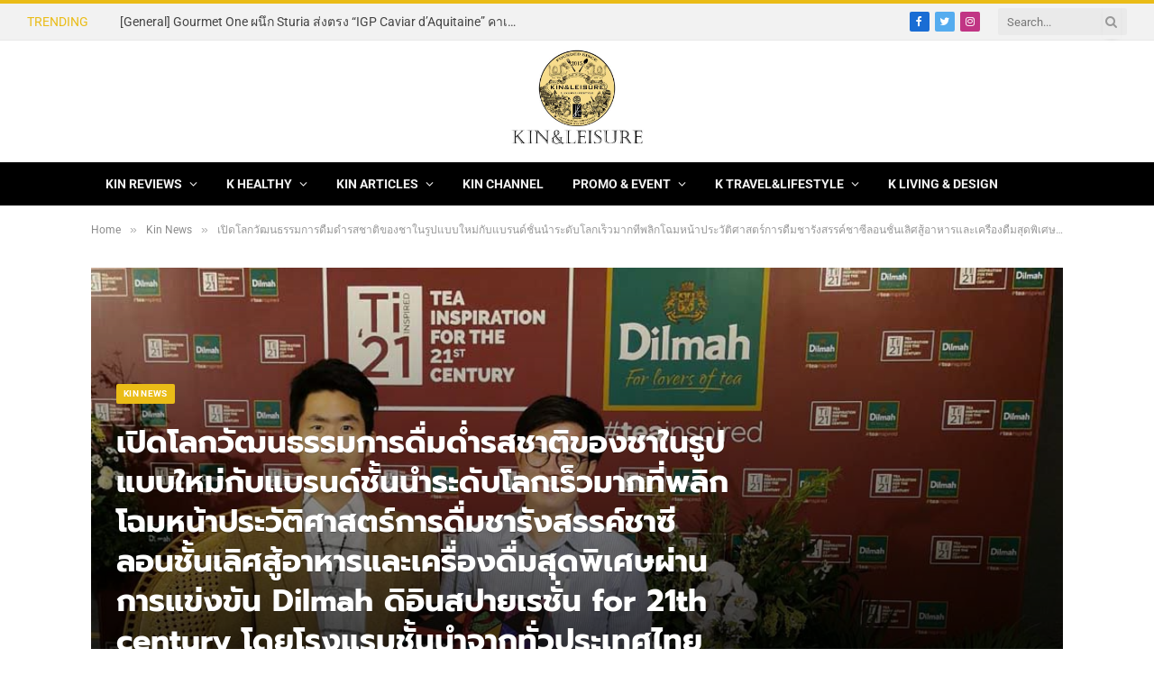

--- FILE ---
content_type: text/html; charset=UTF-8
request_url: https://www.kinandleisure.com/dilmah-thailand-2019-award/
body_size: 27948
content:

<!DOCTYPE html>
<html lang="en-US" class="s-light site-s-light">

<head>

	<meta charset="UTF-8" />
	<meta name="viewport" content="width=device-width, initial-scale=1" />
	<meta name='robots' content='index, follow, max-image-preview:large, max-snippet:-1, max-video-preview:-1' />

<!-- Google Tag Manager for WordPress by gtm4wp.com -->
<script data-cfasync="false" data-pagespeed-no-defer>
	var gtm4wp_datalayer_name = "dataLayer";
	var dataLayer = dataLayer || [];
</script>
<!-- End Google Tag Manager for WordPress by gtm4wp.com -->
	<!-- This site is optimized with the Yoast SEO plugin v26.7 - https://yoast.com/wordpress/plugins/seo/ -->
	<title>เปิดโลกวัฒนธรรมการดื่มด่ำรสชาติของชาในรูปแบบใหม่กับแบรนด์ชั้นนำระดับโลกเร็วมากที่พลิกโฉมหน้าประวัติศาสตร์การดื่มชารังสรรค์ชาซีลอนชั้นเลิศสู้อาหารและเครื่องดื่มสุดพิเศษผ่านการแข่งขัน Dilmah ดิอินสปายเรชั่น for​ 21th century โดยโรงแรมชั้นนำจากทั่วประเทศไทย - Kinandleisure</title><link rel="preload" as="font" href="https://www.kinandleisure.com/wp-content/themes/smart-mag/css/icons/fonts/ts-icons.woff2?v2.2" type="font/woff2" crossorigin="anonymous" />
	<link rel="canonical" href="https://www.kinandleisure.com/dilmah-thailand-2019-award/" />
	<meta property="og:locale" content="en_US" />
	<meta property="og:type" content="article" />
	<meta property="og:title" content="เปิดโลกวัฒนธรรมการดื่มด่ำรสชาติของชาในรูปแบบใหม่กับแบรนด์ชั้นนำระดับโลกเร็วมากที่พลิกโฉมหน้าประวัติศาสตร์การดื่มชารังสรรค์ชาซีลอนชั้นเลิศสู้อาหารและเครื่องดื่มสุดพิเศษผ่านการแข่งขัน Dilmah ดิอินสปายเรชั่น for​ 21th century โดยโรงแรมชั้นนำจากทั่วประเทศไทย - Kinandleisure" />
	<meta property="og:description" content="ดิลมา (Dilmah) ถูกก่อตั้งโดย เมอร์ริล เจ. เฟอร์นันโด ซึ่งเป็นผู้ปลูกชาที่มีประสบการณ์มากที่สุดในโลก เป็นเลิศในด้านคุณภาพ, รสชาติ และความหลากหลายของใบชา ดิลมาเป็นผู้บุกเบิกแนวคิดของ Single Origin Tea หรือชาจากแหล่งกำเนิดเดียวในปี 1988  เมื่อบริษัทต้องต่อสู้กับแนวโน้มของอุตสาหกรรม แต่ยังคงมีความมุ่งมั่นในความบริสุทธิ์, ชาที่สดจากไร่และไม่ผสม ซึ่งถือเป็นจุดเด่นของดิลมาที่มอบรสชาติอันเป็นเอกลักษณ์ของชาซีลอนแท้ๆผลิตและบรรจุจากไร่ ดิลมาเป็นชาที่มีจริยธรรม ผลกำไรที่ได้จะถูกปันให้แก่มูลนิธิการกุศล MJF และ Dilmah Conservation  เพราะเราเชื่อว่าความสำคัญของธุรกิจคือการดูแลผู้คน การดื่มชานับเป็นวัฒนธรรมอย่างหนึ่งที่ได้รับความนิยมจากผู้คนทั่วโลกมาเป็นเวลานานเพราะด้วยรสชาติที่อร่อยกลมกล่อมดื่มง่ายอีกทั้งยังมีสรรพคุณในการต่อต้านอนุมูลอิสระและป้องกันโรคได้อย่างหลากหลายชนิดโดยคนส่วนใหญ่มักคุ้นเคยกับการดื่มชาในรูปแบบของน้ำชาที่ชงร้อนเพลงอย่างเดียวและดื่มคู่กับอาหารหรือเซตขนาดยาง Afternoon Tea แต่หารู้ไม่ว่าชาซีลอนนั้นสามารถนำมาใช้เป็นส่วนผสมในการวางสารอาหารขนมหวานและเครื่องดื่มให้เกิดเป็นเมนูสุดพิเศษได้อย่างมากมายโดยล่าสุดทัศนีย์อัศวโกวิทวงศ์ผู้จัดการทั่วไปและผู้ก่อตั้งบริษัท Global Premium Wine จำกัดผู้นำเข้าชาดิลม่า ได้จัดการแข่งขันนิ้วมาที่ inspirational เพื่อทีมเชฟและ Mix มากฝีมือที่สามารถคิดค้นสูตรอาหารและเมนูเครื่องดื่มรสเลิศที่ได้แรงบันดาลใจในการสร้างสรรค์จากชาซีลอนพร้อมการปรุงอย่างพิถีพิถันด้วยเทคนิคเหนือชั้นและเปิดการ ใช้ประสบการณ์ใหม่ในการลิ้มรสให้แก่เหล่าผู้รักชาได้อย่างสมบูรณ์แบบด้วยการแข่งขันดังกล่าวได้ถูกจัดขึ้นในวันพฤหัสบดีที่ 22 สิงหาคมและในวันศุกร์ที่ 23 สิงหาคมที่ผ่านมานี้และพร้อมประกาศรายชื่อผู้ชนะเลิศ ทีมงานเอสซีวินเนอร์ในวันศุกร์ที่ 23 สิงหาคมที่โรงแรมบางกอกบริเวณห้องอาหาร pavilion โดยในงานได้รับเกียรติจากเราซื้อแบบที่ผู้ชื่นชอบด้านการดื่มชา เข้าร่วมงานกันอย่างคับคั่ง รวมทั้ง ผู้แทน Kinlakestars.com ร้อยตำรวจเอก" />
	<meta property="og:url" content="https://www.kinandleisure.com/dilmah-thailand-2019-award/" />
	<meta property="og:site_name" content="Kinandleisure" />
	<meta property="article:published_time" content="2019-08-24T11:49:37+00:00" />
	<meta property="article:modified_time" content="2019-08-24T11:50:09+00:00" />
	<meta property="og:image" content="https://www.kinandleisure.com/wp-content/uploads/2019/08/58147.jpg" />
	<meta property="og:image:width" content="1000" />
	<meta property="og:image:height" content="614" />
	<meta property="og:image:type" content="image/jpeg" />
	<meta name="author" content="Nopmanee" />
	<meta name="twitter:card" content="summary_large_image" />
	<meta name="twitter:label1" content="Written by" />
	<meta name="twitter:data1" content="Nopmanee" />
	<script type="application/ld+json" class="yoast-schema-graph">{"@context":"https://schema.org","@graph":[{"@type":"Article","@id":"https://www.kinandleisure.com/dilmah-thailand-2019-award/#article","isPartOf":{"@id":"https://www.kinandleisure.com/dilmah-thailand-2019-award/"},"author":{"name":"Nopmanee","@id":"https://www.kinandleisure.com/#/schema/person/6a87928c50b761558e601e7ca6acf7f3"},"headline":"เปิดโลกวัฒนธรรมการดื่มด่ำรสชาติของชาในรูปแบบใหม่กับแบรนด์ชั้นนำระดับโลกเร็วมากที่พลิกโฉมหน้าประวัติศาสตร์การดื่มชารังสรรค์ชาซีลอนชั้นเลิศสู้อาหารและเครื่องดื่มสุดพิเศษผ่านการแข่งขัน Dilmah ดิอินสปายเรชั่น for​ 21th century โดยโรงแรมชั้นนำจากทั่วประเทศไทย","datePublished":"2019-08-24T11:49:37+00:00","dateModified":"2019-08-24T11:50:09+00:00","mainEntityOfPage":{"@id":"https://www.kinandleisure.com/dilmah-thailand-2019-award/"},"wordCount":60,"publisher":{"@id":"https://www.kinandleisure.com/#organization"},"image":{"@id":"https://www.kinandleisure.com/dilmah-thailand-2019-award/#primaryimage"},"thumbnailUrl":"https://www.kinandleisure.com/wp-content/uploads/2019/08/58147.jpg","articleSection":["Kin News"],"inLanguage":"en-US"},{"@type":"WebPage","@id":"https://www.kinandleisure.com/dilmah-thailand-2019-award/","url":"https://www.kinandleisure.com/dilmah-thailand-2019-award/","name":"เปิดโลกวัฒนธรรมการดื่มด่ำรสชาติของชาในรูปแบบใหม่กับแบรนด์ชั้นนำระดับโลกเร็วมากที่พลิกโฉมหน้าประวัติศาสตร์การดื่มชารังสรรค์ชาซีลอนชั้นเลิศสู้อาหารและเครื่องดื่มสุดพิเศษผ่านการแข่งขัน Dilmah ดิอินสปายเรชั่น for​ 21th century โดยโรงแรมชั้นนำจากทั่วประเทศไทย - Kinandleisure","isPartOf":{"@id":"https://www.kinandleisure.com/#website"},"primaryImageOfPage":{"@id":"https://www.kinandleisure.com/dilmah-thailand-2019-award/#primaryimage"},"image":{"@id":"https://www.kinandleisure.com/dilmah-thailand-2019-award/#primaryimage"},"thumbnailUrl":"https://www.kinandleisure.com/wp-content/uploads/2019/08/58147.jpg","datePublished":"2019-08-24T11:49:37+00:00","dateModified":"2019-08-24T11:50:09+00:00","breadcrumb":{"@id":"https://www.kinandleisure.com/dilmah-thailand-2019-award/#breadcrumb"},"inLanguage":"en-US","potentialAction":[{"@type":"ReadAction","target":["https://www.kinandleisure.com/dilmah-thailand-2019-award/"]}]},{"@type":"ImageObject","inLanguage":"en-US","@id":"https://www.kinandleisure.com/dilmah-thailand-2019-award/#primaryimage","url":"https://www.kinandleisure.com/wp-content/uploads/2019/08/58147.jpg","contentUrl":"https://www.kinandleisure.com/wp-content/uploads/2019/08/58147.jpg","width":1000,"height":614},{"@type":"BreadcrumbList","@id":"https://www.kinandleisure.com/dilmah-thailand-2019-award/#breadcrumb","itemListElement":[{"@type":"ListItem","position":1,"name":"Home","item":"https://www.kinandleisure.com/"},{"@type":"ListItem","position":2,"name":"Blog Style Listing Example","item":"https://www.kinandleisure.com/?page_id=1846"},{"@type":"ListItem","position":3,"name":"เปิดโลกวัฒนธรรมการดื่มด่ำรสชาติของชาในรูปแบบใหม่กับแบรนด์ชั้นนำระดับโลกเร็วมากที่พลิกโฉมหน้าประวัติศาสตร์การดื่มชารังสรรค์ชาซีลอนชั้นเลิศสู้อาหารและเครื่องดื่มสุดพิเศษผ่านการแข่งขัน Dilmah ดิอินสปายเรชั่น for​ 21th century โดยโรงแรมชั้นนำจากทั่วประเทศไทย"}]},{"@type":"WebSite","@id":"https://www.kinandleisure.com/#website","url":"https://www.kinandleisure.com/","name":"Kinandleisure","description":"Food Guide and Lifestyle Media","publisher":{"@id":"https://www.kinandleisure.com/#organization"},"potentialAction":[{"@type":"SearchAction","target":{"@type":"EntryPoint","urlTemplate":"https://www.kinandleisure.com/?s={search_term_string}"},"query-input":{"@type":"PropertyValueSpecification","valueRequired":true,"valueName":"search_term_string"}}],"inLanguage":"en-US"},{"@type":"Organization","@id":"https://www.kinandleisure.com/#organization","name":"Kinlakestars","url":"https://www.kinandleisure.com/","logo":{"@type":"ImageObject","inLanguage":"en-US","@id":"https://www.kinandleisure.com/#/schema/logo/image/","url":"https://www.kinlakestars.com/wp-content/uploads/2016/07/kinlake_logo.jpg","contentUrl":"https://www.kinlakestars.com/wp-content/uploads/2016/07/kinlake_logo.jpg","width":1911,"height":1911,"caption":"Kinlakestars"},"image":{"@id":"https://www.kinandleisure.com/#/schema/logo/image/"}},{"@type":"Person","@id":"https://www.kinandleisure.com/#/schema/person/6a87928c50b761558e601e7ca6acf7f3","name":"Nopmanee","image":{"@type":"ImageObject","inLanguage":"en-US","@id":"https://www.kinandleisure.com/#/schema/person/image/","url":"https://secure.gravatar.com/avatar/1f0a37b5df4229c3b0a2eecfb4b268ad0427ed4272ab0a5ddf183036c4a0e0e1?s=96&d=mm&r=g","contentUrl":"https://secure.gravatar.com/avatar/1f0a37b5df4229c3b0a2eecfb4b268ad0427ed4272ab0a5ddf183036c4a0e0e1?s=96&d=mm&r=g","caption":"Nopmanee"},"url":"https://www.kinandleisure.com/author/jipjip/"}]}</script>
	<!-- / Yoast SEO plugin. -->


<link rel='dns-prefetch' href='//www.kinandleisure.com' />
<link rel='dns-prefetch' href='//www.googletagmanager.com' />
<link rel='dns-prefetch' href='//stats.wp.com' />
<link rel='dns-prefetch' href='//netdna.bootstrapcdn.com' />
<link rel='dns-prefetch' href='//fonts.googleapis.com' />
<link rel='dns-prefetch' href='//v0.wordpress.com' />
<link rel='dns-prefetch' href='//widgets.wp.com' />
<link rel='dns-prefetch' href='//s0.wp.com' />
<link rel='dns-prefetch' href='//0.gravatar.com' />
<link rel='dns-prefetch' href='//1.gravatar.com' />
<link rel='dns-prefetch' href='//2.gravatar.com' />
<link rel='dns-prefetch' href='//pagead2.googlesyndication.com' />
<link rel="alternate" type="application/rss+xml" title="Kinandleisure &raquo; Feed" href="https://www.kinandleisure.com/feed/" />
<link rel="alternate" type="application/rss+xml" title="Kinandleisure &raquo; Comments Feed" href="https://www.kinandleisure.com/comments/feed/" />
<link rel="alternate" title="oEmbed (JSON)" type="application/json+oembed" href="https://www.kinandleisure.com/wp-json/oembed/1.0/embed?url=https%3A%2F%2Fwww.kinandleisure.com%2Fdilmah-thailand-2019-award%2F" />
<link rel="alternate" title="oEmbed (XML)" type="text/xml+oembed" href="https://www.kinandleisure.com/wp-json/oembed/1.0/embed?url=https%3A%2F%2Fwww.kinandleisure.com%2Fdilmah-thailand-2019-award%2F&#038;format=xml" />
<style id='wp-img-auto-sizes-contain-inline-css' type='text/css'>
img:is([sizes=auto i],[sizes^="auto," i]){contain-intrinsic-size:3000px 1500px}
/*# sourceURL=wp-img-auto-sizes-contain-inline-css */
</style>
<link rel='stylesheet' id='sbi_styles-css' href='https://www.kinandleisure.com/wp-content/plugins/instagram-feed/css/sbi-styles.min.css?ver=6.10.0' type='text/css' media='all' />
<style id='wp-emoji-styles-inline-css' type='text/css'>

	img.wp-smiley, img.emoji {
		display: inline !important;
		border: none !important;
		box-shadow: none !important;
		height: 1em !important;
		width: 1em !important;
		margin: 0 0.07em !important;
		vertical-align: -0.1em !important;
		background: none !important;
		padding: 0 !important;
	}
/*# sourceURL=wp-emoji-styles-inline-css */
</style>
<link rel='stylesheet' id='wp-block-library-css' href='https://www.kinandleisure.com/wp-includes/css/dist/block-library/style.min.css?ver=5cbd380d10202a118c40bf3a8423c479' type='text/css' media='all' />
<style id='classic-theme-styles-inline-css' type='text/css'>
/*! This file is auto-generated */
.wp-block-button__link{color:#fff;background-color:#32373c;border-radius:9999px;box-shadow:none;text-decoration:none;padding:calc(.667em + 2px) calc(1.333em + 2px);font-size:1.125em}.wp-block-file__button{background:#32373c;color:#fff;text-decoration:none}
/*# sourceURL=/wp-includes/css/classic-themes.min.css */
</style>
<link rel='stylesheet' id='mediaelement-css' href='https://www.kinandleisure.com/wp-includes/js/mediaelement/mediaelementplayer-legacy.min.css?ver=4.2.17' type='text/css' media='all' />
<link rel='stylesheet' id='wp-mediaelement-css' href='https://www.kinandleisure.com/wp-includes/js/mediaelement/wp-mediaelement.min.css?ver=5cbd380d10202a118c40bf3a8423c479' type='text/css' media='all' />
<style id='jetpack-sharing-buttons-style-inline-css' type='text/css'>
.jetpack-sharing-buttons__services-list{display:flex;flex-direction:row;flex-wrap:wrap;gap:0;list-style-type:none;margin:5px;padding:0}.jetpack-sharing-buttons__services-list.has-small-icon-size{font-size:12px}.jetpack-sharing-buttons__services-list.has-normal-icon-size{font-size:16px}.jetpack-sharing-buttons__services-list.has-large-icon-size{font-size:24px}.jetpack-sharing-buttons__services-list.has-huge-icon-size{font-size:36px}@media print{.jetpack-sharing-buttons__services-list{display:none!important}}.editor-styles-wrapper .wp-block-jetpack-sharing-buttons{gap:0;padding-inline-start:0}ul.jetpack-sharing-buttons__services-list.has-background{padding:1.25em 2.375em}
/*# sourceURL=https://www.kinandleisure.com/wp-content/plugins/jetpack/_inc/blocks/sharing-buttons/view.css */
</style>
<style id='global-styles-inline-css' type='text/css'>
:root{--wp--preset--aspect-ratio--square: 1;--wp--preset--aspect-ratio--4-3: 4/3;--wp--preset--aspect-ratio--3-4: 3/4;--wp--preset--aspect-ratio--3-2: 3/2;--wp--preset--aspect-ratio--2-3: 2/3;--wp--preset--aspect-ratio--16-9: 16/9;--wp--preset--aspect-ratio--9-16: 9/16;--wp--preset--color--black: #000000;--wp--preset--color--cyan-bluish-gray: #abb8c3;--wp--preset--color--white: #ffffff;--wp--preset--color--pale-pink: #f78da7;--wp--preset--color--vivid-red: #cf2e2e;--wp--preset--color--luminous-vivid-orange: #ff6900;--wp--preset--color--luminous-vivid-amber: #fcb900;--wp--preset--color--light-green-cyan: #7bdcb5;--wp--preset--color--vivid-green-cyan: #00d084;--wp--preset--color--pale-cyan-blue: #8ed1fc;--wp--preset--color--vivid-cyan-blue: #0693e3;--wp--preset--color--vivid-purple: #9b51e0;--wp--preset--gradient--vivid-cyan-blue-to-vivid-purple: linear-gradient(135deg,rgb(6,147,227) 0%,rgb(155,81,224) 100%);--wp--preset--gradient--light-green-cyan-to-vivid-green-cyan: linear-gradient(135deg,rgb(122,220,180) 0%,rgb(0,208,130) 100%);--wp--preset--gradient--luminous-vivid-amber-to-luminous-vivid-orange: linear-gradient(135deg,rgb(252,185,0) 0%,rgb(255,105,0) 100%);--wp--preset--gradient--luminous-vivid-orange-to-vivid-red: linear-gradient(135deg,rgb(255,105,0) 0%,rgb(207,46,46) 100%);--wp--preset--gradient--very-light-gray-to-cyan-bluish-gray: linear-gradient(135deg,rgb(238,238,238) 0%,rgb(169,184,195) 100%);--wp--preset--gradient--cool-to-warm-spectrum: linear-gradient(135deg,rgb(74,234,220) 0%,rgb(151,120,209) 20%,rgb(207,42,186) 40%,rgb(238,44,130) 60%,rgb(251,105,98) 80%,rgb(254,248,76) 100%);--wp--preset--gradient--blush-light-purple: linear-gradient(135deg,rgb(255,206,236) 0%,rgb(152,150,240) 100%);--wp--preset--gradient--blush-bordeaux: linear-gradient(135deg,rgb(254,205,165) 0%,rgb(254,45,45) 50%,rgb(107,0,62) 100%);--wp--preset--gradient--luminous-dusk: linear-gradient(135deg,rgb(255,203,112) 0%,rgb(199,81,192) 50%,rgb(65,88,208) 100%);--wp--preset--gradient--pale-ocean: linear-gradient(135deg,rgb(255,245,203) 0%,rgb(182,227,212) 50%,rgb(51,167,181) 100%);--wp--preset--gradient--electric-grass: linear-gradient(135deg,rgb(202,248,128) 0%,rgb(113,206,126) 100%);--wp--preset--gradient--midnight: linear-gradient(135deg,rgb(2,3,129) 0%,rgb(40,116,252) 100%);--wp--preset--font-size--small: 13px;--wp--preset--font-size--medium: 20px;--wp--preset--font-size--large: 36px;--wp--preset--font-size--x-large: 42px;--wp--preset--spacing--20: 0.44rem;--wp--preset--spacing--30: 0.67rem;--wp--preset--spacing--40: 1rem;--wp--preset--spacing--50: 1.5rem;--wp--preset--spacing--60: 2.25rem;--wp--preset--spacing--70: 3.38rem;--wp--preset--spacing--80: 5.06rem;--wp--preset--shadow--natural: 6px 6px 9px rgba(0, 0, 0, 0.2);--wp--preset--shadow--deep: 12px 12px 50px rgba(0, 0, 0, 0.4);--wp--preset--shadow--sharp: 6px 6px 0px rgba(0, 0, 0, 0.2);--wp--preset--shadow--outlined: 6px 6px 0px -3px rgb(255, 255, 255), 6px 6px rgb(0, 0, 0);--wp--preset--shadow--crisp: 6px 6px 0px rgb(0, 0, 0);}:where(.is-layout-flex){gap: 0.5em;}:where(.is-layout-grid){gap: 0.5em;}body .is-layout-flex{display: flex;}.is-layout-flex{flex-wrap: wrap;align-items: center;}.is-layout-flex > :is(*, div){margin: 0;}body .is-layout-grid{display: grid;}.is-layout-grid > :is(*, div){margin: 0;}:where(.wp-block-columns.is-layout-flex){gap: 2em;}:where(.wp-block-columns.is-layout-grid){gap: 2em;}:where(.wp-block-post-template.is-layout-flex){gap: 1.25em;}:where(.wp-block-post-template.is-layout-grid){gap: 1.25em;}.has-black-color{color: var(--wp--preset--color--black) !important;}.has-cyan-bluish-gray-color{color: var(--wp--preset--color--cyan-bluish-gray) !important;}.has-white-color{color: var(--wp--preset--color--white) !important;}.has-pale-pink-color{color: var(--wp--preset--color--pale-pink) !important;}.has-vivid-red-color{color: var(--wp--preset--color--vivid-red) !important;}.has-luminous-vivid-orange-color{color: var(--wp--preset--color--luminous-vivid-orange) !important;}.has-luminous-vivid-amber-color{color: var(--wp--preset--color--luminous-vivid-amber) !important;}.has-light-green-cyan-color{color: var(--wp--preset--color--light-green-cyan) !important;}.has-vivid-green-cyan-color{color: var(--wp--preset--color--vivid-green-cyan) !important;}.has-pale-cyan-blue-color{color: var(--wp--preset--color--pale-cyan-blue) !important;}.has-vivid-cyan-blue-color{color: var(--wp--preset--color--vivid-cyan-blue) !important;}.has-vivid-purple-color{color: var(--wp--preset--color--vivid-purple) !important;}.has-black-background-color{background-color: var(--wp--preset--color--black) !important;}.has-cyan-bluish-gray-background-color{background-color: var(--wp--preset--color--cyan-bluish-gray) !important;}.has-white-background-color{background-color: var(--wp--preset--color--white) !important;}.has-pale-pink-background-color{background-color: var(--wp--preset--color--pale-pink) !important;}.has-vivid-red-background-color{background-color: var(--wp--preset--color--vivid-red) !important;}.has-luminous-vivid-orange-background-color{background-color: var(--wp--preset--color--luminous-vivid-orange) !important;}.has-luminous-vivid-amber-background-color{background-color: var(--wp--preset--color--luminous-vivid-amber) !important;}.has-light-green-cyan-background-color{background-color: var(--wp--preset--color--light-green-cyan) !important;}.has-vivid-green-cyan-background-color{background-color: var(--wp--preset--color--vivid-green-cyan) !important;}.has-pale-cyan-blue-background-color{background-color: var(--wp--preset--color--pale-cyan-blue) !important;}.has-vivid-cyan-blue-background-color{background-color: var(--wp--preset--color--vivid-cyan-blue) !important;}.has-vivid-purple-background-color{background-color: var(--wp--preset--color--vivid-purple) !important;}.has-black-border-color{border-color: var(--wp--preset--color--black) !important;}.has-cyan-bluish-gray-border-color{border-color: var(--wp--preset--color--cyan-bluish-gray) !important;}.has-white-border-color{border-color: var(--wp--preset--color--white) !important;}.has-pale-pink-border-color{border-color: var(--wp--preset--color--pale-pink) !important;}.has-vivid-red-border-color{border-color: var(--wp--preset--color--vivid-red) !important;}.has-luminous-vivid-orange-border-color{border-color: var(--wp--preset--color--luminous-vivid-orange) !important;}.has-luminous-vivid-amber-border-color{border-color: var(--wp--preset--color--luminous-vivid-amber) !important;}.has-light-green-cyan-border-color{border-color: var(--wp--preset--color--light-green-cyan) !important;}.has-vivid-green-cyan-border-color{border-color: var(--wp--preset--color--vivid-green-cyan) !important;}.has-pale-cyan-blue-border-color{border-color: var(--wp--preset--color--pale-cyan-blue) !important;}.has-vivid-cyan-blue-border-color{border-color: var(--wp--preset--color--vivid-cyan-blue) !important;}.has-vivid-purple-border-color{border-color: var(--wp--preset--color--vivid-purple) !important;}.has-vivid-cyan-blue-to-vivid-purple-gradient-background{background: var(--wp--preset--gradient--vivid-cyan-blue-to-vivid-purple) !important;}.has-light-green-cyan-to-vivid-green-cyan-gradient-background{background: var(--wp--preset--gradient--light-green-cyan-to-vivid-green-cyan) !important;}.has-luminous-vivid-amber-to-luminous-vivid-orange-gradient-background{background: var(--wp--preset--gradient--luminous-vivid-amber-to-luminous-vivid-orange) !important;}.has-luminous-vivid-orange-to-vivid-red-gradient-background{background: var(--wp--preset--gradient--luminous-vivid-orange-to-vivid-red) !important;}.has-very-light-gray-to-cyan-bluish-gray-gradient-background{background: var(--wp--preset--gradient--very-light-gray-to-cyan-bluish-gray) !important;}.has-cool-to-warm-spectrum-gradient-background{background: var(--wp--preset--gradient--cool-to-warm-spectrum) !important;}.has-blush-light-purple-gradient-background{background: var(--wp--preset--gradient--blush-light-purple) !important;}.has-blush-bordeaux-gradient-background{background: var(--wp--preset--gradient--blush-bordeaux) !important;}.has-luminous-dusk-gradient-background{background: var(--wp--preset--gradient--luminous-dusk) !important;}.has-pale-ocean-gradient-background{background: var(--wp--preset--gradient--pale-ocean) !important;}.has-electric-grass-gradient-background{background: var(--wp--preset--gradient--electric-grass) !important;}.has-midnight-gradient-background{background: var(--wp--preset--gradient--midnight) !important;}.has-small-font-size{font-size: var(--wp--preset--font-size--small) !important;}.has-medium-font-size{font-size: var(--wp--preset--font-size--medium) !important;}.has-large-font-size{font-size: var(--wp--preset--font-size--large) !important;}.has-x-large-font-size{font-size: var(--wp--preset--font-size--x-large) !important;}
:where(.wp-block-post-template.is-layout-flex){gap: 1.25em;}:where(.wp-block-post-template.is-layout-grid){gap: 1.25em;}
:where(.wp-block-term-template.is-layout-flex){gap: 1.25em;}:where(.wp-block-term-template.is-layout-grid){gap: 1.25em;}
:where(.wp-block-columns.is-layout-flex){gap: 2em;}:where(.wp-block-columns.is-layout-grid){gap: 2em;}
:root :where(.wp-block-pullquote){font-size: 1.5em;line-height: 1.6;}
/*# sourceURL=global-styles-inline-css */
</style>
<link rel='stylesheet' id='rs-plugin-settings-css' href='https://www.kinandleisure.com/wp-content/plugins/revslider/public/assets/css/settings.css?ver=5.4.7.4' type='text/css' media='all' />
<style id='rs-plugin-settings-inline-css' type='text/css'>
.tp-caption a{color:#ff7302;text-shadow:none;-webkit-transition:all 0.2s ease-out;-moz-transition:all 0.2s ease-out;-o-transition:all 0.2s ease-out;-ms-transition:all 0.2s ease-out}.tp-caption a:hover{color:#ffa902}.largeredbtn{font-family:"Raleway",sans-serif;font-weight:900;font-size:16px;line-height:60px;color:#fff !important;text-decoration:none;padding-left:40px;padding-right:80px;padding-top:22px;padding-bottom:22px;background:rgb(234,91,31); background:-moz-linear-gradient(top,rgba(234,91,31,1) 0%,rgba(227,58,12,1) 100%); background:-webkit-gradient(linear,left top,left bottom,color-stop(0%,rgba(234,91,31,1)),color-stop(100%,rgba(227,58,12,1))); background:-webkit-linear-gradient(top,rgba(234,91,31,1) 0%,rgba(227,58,12,1) 100%); background:-o-linear-gradient(top,rgba(234,91,31,1) 0%,rgba(227,58,12,1) 100%); background:-ms-linear-gradient(top,rgba(234,91,31,1) 0%,rgba(227,58,12,1) 100%); background:linear-gradient(to bottom,rgba(234,91,31,1) 0%,rgba(227,58,12,1) 100%); filter:progid:DXImageTransform.Microsoft.gradient( startColorstr='#ea5b1f',endColorstr='#e33a0c',GradientType=0 )}.largeredbtn:hover{background:rgb(227,58,12); background:-moz-linear-gradient(top,rgba(227,58,12,1) 0%,rgba(234,91,31,1) 100%); background:-webkit-gradient(linear,left top,left bottom,color-stop(0%,rgba(227,58,12,1)),color-stop(100%,rgba(234,91,31,1))); background:-webkit-linear-gradient(top,rgba(227,58,12,1) 0%,rgba(234,91,31,1) 100%); background:-o-linear-gradient(top,rgba(227,58,12,1) 0%,rgba(234,91,31,1) 100%); background:-ms-linear-gradient(top,rgba(227,58,12,1) 0%,rgba(234,91,31,1) 100%); background:linear-gradient(to bottom,rgba(227,58,12,1) 0%,rgba(234,91,31,1) 100%); filter:progid:DXImageTransform.Microsoft.gradient( startColorstr='#e33a0c',endColorstr='#ea5b1f',GradientType=0 )}.fullrounded img{-webkit-border-radius:400px;-moz-border-radius:400px;border-radius:400px}.tp-caption a{color:#ff7302;text-shadow:none;-webkit-transition:all 0.2s ease-out;-moz-transition:all 0.2s ease-out;-o-transition:all 0.2s ease-out;-ms-transition:all 0.2s ease-out}.tp-caption a:hover{color:#ffa902}
/*# sourceURL=rs-plugin-settings-inline-css */
</style>
<link rel='stylesheet' id='jetpack_likes-css' href='https://www.kinandleisure.com/wp-content/plugins/jetpack/modules/likes/style.css?ver=15.4' type='text/css' media='all' />
<style id='jetpack_facebook_likebox-inline-css' type='text/css'>
.widget_facebook_likebox {
	overflow: hidden;
}

/*# sourceURL=https://www.kinandleisure.com/wp-content/plugins/jetpack/modules/widgets/facebook-likebox/style.css */
</style>
<link rel='stylesheet' id='font-awesome-styles-css' href='https://netdna.bootstrapcdn.com/font-awesome/3.2.1/css/font-awesome.css?ver=%203.5' type='text/css' media='all' />
<link rel='stylesheet' id='font-awesome-corp-styles-css' href='https://www.kinandleisure.com/wp-content/plugins/font-awesome-more-icons/assets/css/font-awesome-corp.css?ver=%203.5' type='text/css' media='all' />
<link rel='stylesheet' id='font-awesome-ext-styles-css' href='https://www.kinandleisure.com/wp-content/plugins/font-awesome-more-icons/assets/css/font-awesome-ext.css?ver=%203.5' type='text/css' media='all' />
<link rel='stylesheet' id='font-awesome-social-styles-css' href='https://www.kinandleisure.com/wp-content/plugins/font-awesome-more-icons/assets/css/font-awesome-social.css?ver=%203.5' type='text/css' media='all' />
<link rel='stylesheet' id='smartmag-core-css' href='https://www.kinandleisure.com/wp-content/themes/smart-mag/style.css?ver=7.1.1' type='text/css' media='all' />
<style type="text/css">@font-face {font-family:Roboto;font-style:normal;font-weight:400;src:url(/cf-fonts/s/roboto/5.0.11/vietnamese/400/normal.woff2);unicode-range:U+0102-0103,U+0110-0111,U+0128-0129,U+0168-0169,U+01A0-01A1,U+01AF-01B0,U+0300-0301,U+0303-0304,U+0308-0309,U+0323,U+0329,U+1EA0-1EF9,U+20AB;font-display:swap;}@font-face {font-family:Roboto;font-style:normal;font-weight:400;src:url(/cf-fonts/s/roboto/5.0.11/cyrillic/400/normal.woff2);unicode-range:U+0301,U+0400-045F,U+0490-0491,U+04B0-04B1,U+2116;font-display:swap;}@font-face {font-family:Roboto;font-style:normal;font-weight:400;src:url(/cf-fonts/s/roboto/5.0.11/cyrillic-ext/400/normal.woff2);unicode-range:U+0460-052F,U+1C80-1C88,U+20B4,U+2DE0-2DFF,U+A640-A69F,U+FE2E-FE2F;font-display:swap;}@font-face {font-family:Roboto;font-style:normal;font-weight:400;src:url(/cf-fonts/s/roboto/5.0.11/greek-ext/400/normal.woff2);unicode-range:U+1F00-1FFF;font-display:swap;}@font-face {font-family:Roboto;font-style:normal;font-weight:400;src:url(/cf-fonts/s/roboto/5.0.11/latin/400/normal.woff2);unicode-range:U+0000-00FF,U+0131,U+0152-0153,U+02BB-02BC,U+02C6,U+02DA,U+02DC,U+0304,U+0308,U+0329,U+2000-206F,U+2074,U+20AC,U+2122,U+2191,U+2193,U+2212,U+2215,U+FEFF,U+FFFD;font-display:swap;}@font-face {font-family:Roboto;font-style:normal;font-weight:400;src:url(/cf-fonts/s/roboto/5.0.11/latin-ext/400/normal.woff2);unicode-range:U+0100-02AF,U+0304,U+0308,U+0329,U+1E00-1E9F,U+1EF2-1EFF,U+2020,U+20A0-20AB,U+20AD-20CF,U+2113,U+2C60-2C7F,U+A720-A7FF;font-display:swap;}@font-face {font-family:Roboto;font-style:normal;font-weight:400;src:url(/cf-fonts/s/roboto/5.0.11/greek/400/normal.woff2);unicode-range:U+0370-03FF;font-display:swap;}@font-face {font-family:Roboto;font-style:italic;font-weight:400;src:url(/cf-fonts/s/roboto/5.0.11/vietnamese/400/italic.woff2);unicode-range:U+0102-0103,U+0110-0111,U+0128-0129,U+0168-0169,U+01A0-01A1,U+01AF-01B0,U+0300-0301,U+0303-0304,U+0308-0309,U+0323,U+0329,U+1EA0-1EF9,U+20AB;font-display:swap;}@font-face {font-family:Roboto;font-style:italic;font-weight:400;src:url(/cf-fonts/s/roboto/5.0.11/greek/400/italic.woff2);unicode-range:U+0370-03FF;font-display:swap;}@font-face {font-family:Roboto;font-style:italic;font-weight:400;src:url(/cf-fonts/s/roboto/5.0.11/cyrillic/400/italic.woff2);unicode-range:U+0301,U+0400-045F,U+0490-0491,U+04B0-04B1,U+2116;font-display:swap;}@font-face {font-family:Roboto;font-style:italic;font-weight:400;src:url(/cf-fonts/s/roboto/5.0.11/latin/400/italic.woff2);unicode-range:U+0000-00FF,U+0131,U+0152-0153,U+02BB-02BC,U+02C6,U+02DA,U+02DC,U+0304,U+0308,U+0329,U+2000-206F,U+2074,U+20AC,U+2122,U+2191,U+2193,U+2212,U+2215,U+FEFF,U+FFFD;font-display:swap;}@font-face {font-family:Roboto;font-style:italic;font-weight:400;src:url(/cf-fonts/s/roboto/5.0.11/greek-ext/400/italic.woff2);unicode-range:U+1F00-1FFF;font-display:swap;}@font-face {font-family:Roboto;font-style:italic;font-weight:400;src:url(/cf-fonts/s/roboto/5.0.11/cyrillic-ext/400/italic.woff2);unicode-range:U+0460-052F,U+1C80-1C88,U+20B4,U+2DE0-2DFF,U+A640-A69F,U+FE2E-FE2F;font-display:swap;}@font-face {font-family:Roboto;font-style:italic;font-weight:400;src:url(/cf-fonts/s/roboto/5.0.11/latin-ext/400/italic.woff2);unicode-range:U+0100-02AF,U+0304,U+0308,U+0329,U+1E00-1E9F,U+1EF2-1EFF,U+2020,U+20A0-20AB,U+20AD-20CF,U+2113,U+2C60-2C7F,U+A720-A7FF;font-display:swap;}@font-face {font-family:Roboto;font-style:normal;font-weight:500;src:url(/cf-fonts/s/roboto/5.0.11/vietnamese/500/normal.woff2);unicode-range:U+0102-0103,U+0110-0111,U+0128-0129,U+0168-0169,U+01A0-01A1,U+01AF-01B0,U+0300-0301,U+0303-0304,U+0308-0309,U+0323,U+0329,U+1EA0-1EF9,U+20AB;font-display:swap;}@font-face {font-family:Roboto;font-style:normal;font-weight:500;src:url(/cf-fonts/s/roboto/5.0.11/cyrillic/500/normal.woff2);unicode-range:U+0301,U+0400-045F,U+0490-0491,U+04B0-04B1,U+2116;font-display:swap;}@font-face {font-family:Roboto;font-style:normal;font-weight:500;src:url(/cf-fonts/s/roboto/5.0.11/greek-ext/500/normal.woff2);unicode-range:U+1F00-1FFF;font-display:swap;}@font-face {font-family:Roboto;font-style:normal;font-weight:500;src:url(/cf-fonts/s/roboto/5.0.11/cyrillic-ext/500/normal.woff2);unicode-range:U+0460-052F,U+1C80-1C88,U+20B4,U+2DE0-2DFF,U+A640-A69F,U+FE2E-FE2F;font-display:swap;}@font-face {font-family:Roboto;font-style:normal;font-weight:500;src:url(/cf-fonts/s/roboto/5.0.11/greek/500/normal.woff2);unicode-range:U+0370-03FF;font-display:swap;}@font-face {font-family:Roboto;font-style:normal;font-weight:500;src:url(/cf-fonts/s/roboto/5.0.11/latin/500/normal.woff2);unicode-range:U+0000-00FF,U+0131,U+0152-0153,U+02BB-02BC,U+02C6,U+02DA,U+02DC,U+0304,U+0308,U+0329,U+2000-206F,U+2074,U+20AC,U+2122,U+2191,U+2193,U+2212,U+2215,U+FEFF,U+FFFD;font-display:swap;}@font-face {font-family:Roboto;font-style:normal;font-weight:500;src:url(/cf-fonts/s/roboto/5.0.11/latin-ext/500/normal.woff2);unicode-range:U+0100-02AF,U+0304,U+0308,U+0329,U+1E00-1E9F,U+1EF2-1EFF,U+2020,U+20A0-20AB,U+20AD-20CF,U+2113,U+2C60-2C7F,U+A720-A7FF;font-display:swap;}@font-face {font-family:Roboto;font-style:normal;font-weight:700;src:url(/cf-fonts/s/roboto/5.0.11/latin/700/normal.woff2);unicode-range:U+0000-00FF,U+0131,U+0152-0153,U+02BB-02BC,U+02C6,U+02DA,U+02DC,U+0304,U+0308,U+0329,U+2000-206F,U+2074,U+20AC,U+2122,U+2191,U+2193,U+2212,U+2215,U+FEFF,U+FFFD;font-display:swap;}@font-face {font-family:Roboto;font-style:normal;font-weight:700;src:url(/cf-fonts/s/roboto/5.0.11/cyrillic-ext/700/normal.woff2);unicode-range:U+0460-052F,U+1C80-1C88,U+20B4,U+2DE0-2DFF,U+A640-A69F,U+FE2E-FE2F;font-display:swap;}@font-face {font-family:Roboto;font-style:normal;font-weight:700;src:url(/cf-fonts/s/roboto/5.0.11/greek/700/normal.woff2);unicode-range:U+0370-03FF;font-display:swap;}@font-face {font-family:Roboto;font-style:normal;font-weight:700;src:url(/cf-fonts/s/roboto/5.0.11/latin-ext/700/normal.woff2);unicode-range:U+0100-02AF,U+0304,U+0308,U+0329,U+1E00-1E9F,U+1EF2-1EFF,U+2020,U+20A0-20AB,U+20AD-20CF,U+2113,U+2C60-2C7F,U+A720-A7FF;font-display:swap;}@font-face {font-family:Roboto;font-style:normal;font-weight:700;src:url(/cf-fonts/s/roboto/5.0.11/vietnamese/700/normal.woff2);unicode-range:U+0102-0103,U+0110-0111,U+0128-0129,U+0168-0169,U+01A0-01A1,U+01AF-01B0,U+0300-0301,U+0303-0304,U+0308-0309,U+0323,U+0329,U+1EA0-1EF9,U+20AB;font-display:swap;}@font-face {font-family:Roboto;font-style:normal;font-weight:700;src:url(/cf-fonts/s/roboto/5.0.11/cyrillic/700/normal.woff2);unicode-range:U+0301,U+0400-045F,U+0490-0491,U+04B0-04B1,U+2116;font-display:swap;}@font-face {font-family:Roboto;font-style:normal;font-weight:700;src:url(/cf-fonts/s/roboto/5.0.11/greek-ext/700/normal.woff2);unicode-range:U+1F00-1FFF;font-display:swap;}</style>
<link rel='stylesheet' id='magnific-popup-css' href='https://www.kinandleisure.com/wp-content/themes/smart-mag/css/lightbox.css?ver=7.1.1' type='text/css' media='all' />
<link rel='stylesheet' id='font-awesome4-css' href='https://www.kinandleisure.com/wp-content/themes/smart-mag/css/fontawesome/css/font-awesome.min.css?ver=7.1.1' type='text/css' media='all' />
<link rel='stylesheet' id='smartmag-icons-css' href='https://www.kinandleisure.com/wp-content/themes/smart-mag/css/icons/icons.css?ver=7.1.1' type='text/css' media='all' />
<link rel='stylesheet' id='smartmag-skin-css' href='https://www.kinandleisure.com/wp-content/themes/smart-mag/css/skin-thezine.css?ver=7.1.1' type='text/css' media='all' />
<style id='smartmag-skin-inline-css' type='text/css'>
:root { --c-main: #eabc17;
--c-main-rgb: 234,188,23;
--title-font: "Prompt", system-ui, -apple-system, "Segoe UI", Arial, sans-serif;
--h-font: "Prompt", system-ui, -apple-system, "Segoe UI", Arial, sans-serif;
--main-width: 1078px; }
.s-dark body { background-color: #000000; }
.smart-head-mobile .smart-head-mid { border-top-width: 3px; }
.loop-grid .ratio-is-custom { padding-bottom: calc(100% / 1.68); }
.loop-list .ratio-is-custom { padding-bottom: calc(100% / 1.575); }
.list-post { --list-p-media-width: 44%; --list-p-media-max-width: 85%; }
.list-post .media:not(i) { --list-p-media-max-width: 44%; }
.loop-small .media:not(i) { max-width: 104px; }
.single .featured .ratio-is-custom { padding-bottom: calc(100% / 2); }
.site-s-light .entry-content { color: #000000; }


/*# sourceURL=smartmag-skin-inline-css */
</style>
<link rel='stylesheet' id='smartmag-legacy-sc-css' href='https://www.kinandleisure.com/wp-content/themes/smart-mag/css/legacy-shortcodes.css?ver=7.1.1' type='text/css' media='all' />
<style type="text/css">@font-face {font-family:Prompt;font-style:normal;font-weight:400;src:url(/cf-fonts/s/prompt/5.0.12/latin/400/normal.woff2);unicode-range:U+0000-00FF,U+0131,U+0152-0153,U+02BB-02BC,U+02C6,U+02DA,U+02DC,U+0304,U+0308,U+0329,U+2000-206F,U+2074,U+20AC,U+2122,U+2191,U+2193,U+2212,U+2215,U+FEFF,U+FFFD;font-display:swap;}@font-face {font-family:Prompt;font-style:normal;font-weight:400;src:url(/cf-fonts/s/prompt/5.0.12/thai/400/normal.woff2);unicode-range:U+0E01-0E5B,U+200C-200D,U+25CC;font-display:swap;}@font-face {font-family:Prompt;font-style:normal;font-weight:400;src:url(/cf-fonts/s/prompt/5.0.12/vietnamese/400/normal.woff2);unicode-range:U+0102-0103,U+0110-0111,U+0128-0129,U+0168-0169,U+01A0-01A1,U+01AF-01B0,U+0300-0301,U+0303-0304,U+0308-0309,U+0323,U+0329,U+1EA0-1EF9,U+20AB;font-display:swap;}@font-face {font-family:Prompt;font-style:normal;font-weight:400;src:url(/cf-fonts/s/prompt/5.0.12/latin-ext/400/normal.woff2);unicode-range:U+0100-02AF,U+0304,U+0308,U+0329,U+1E00-1E9F,U+1EF2-1EFF,U+2020,U+20A0-20AB,U+20AD-20CF,U+2113,U+2C60-2C7F,U+A720-A7FF;font-display:swap;}@font-face {font-family:Prompt;font-style:normal;font-weight:500;src:url(/cf-fonts/s/prompt/5.0.12/latin/500/normal.woff2);unicode-range:U+0000-00FF,U+0131,U+0152-0153,U+02BB-02BC,U+02C6,U+02DA,U+02DC,U+0304,U+0308,U+0329,U+2000-206F,U+2074,U+20AC,U+2122,U+2191,U+2193,U+2212,U+2215,U+FEFF,U+FFFD;font-display:swap;}@font-face {font-family:Prompt;font-style:normal;font-weight:500;src:url(/cf-fonts/s/prompt/5.0.12/latin-ext/500/normal.woff2);unicode-range:U+0100-02AF,U+0304,U+0308,U+0329,U+1E00-1E9F,U+1EF2-1EFF,U+2020,U+20A0-20AB,U+20AD-20CF,U+2113,U+2C60-2C7F,U+A720-A7FF;font-display:swap;}@font-face {font-family:Prompt;font-style:normal;font-weight:500;src:url(/cf-fonts/s/prompt/5.0.12/thai/500/normal.woff2);unicode-range:U+0E01-0E5B,U+200C-200D,U+25CC;font-display:swap;}@font-face {font-family:Prompt;font-style:normal;font-weight:500;src:url(/cf-fonts/s/prompt/5.0.12/vietnamese/500/normal.woff2);unicode-range:U+0102-0103,U+0110-0111,U+0128-0129,U+0168-0169,U+01A0-01A1,U+01AF-01B0,U+0300-0301,U+0303-0304,U+0308-0309,U+0323,U+0329,U+1EA0-1EF9,U+20AB;font-display:swap;}@font-face {font-family:Prompt;font-style:normal;font-weight:600;src:url(/cf-fonts/s/prompt/5.0.12/latin/600/normal.woff2);unicode-range:U+0000-00FF,U+0131,U+0152-0153,U+02BB-02BC,U+02C6,U+02DA,U+02DC,U+0304,U+0308,U+0329,U+2000-206F,U+2074,U+20AC,U+2122,U+2191,U+2193,U+2212,U+2215,U+FEFF,U+FFFD;font-display:swap;}@font-face {font-family:Prompt;font-style:normal;font-weight:600;src:url(/cf-fonts/s/prompt/5.0.12/thai/600/normal.woff2);unicode-range:U+0E01-0E5B,U+200C-200D,U+25CC;font-display:swap;}@font-face {font-family:Prompt;font-style:normal;font-weight:600;src:url(/cf-fonts/s/prompt/5.0.12/latin-ext/600/normal.woff2);unicode-range:U+0100-02AF,U+0304,U+0308,U+0329,U+1E00-1E9F,U+1EF2-1EFF,U+2020,U+20A0-20AB,U+20AD-20CF,U+2113,U+2C60-2C7F,U+A720-A7FF;font-display:swap;}@font-face {font-family:Prompt;font-style:normal;font-weight:600;src:url(/cf-fonts/s/prompt/5.0.12/vietnamese/600/normal.woff2);unicode-range:U+0102-0103,U+0110-0111,U+0128-0129,U+0168-0169,U+01A0-01A1,U+01AF-01B0,U+0300-0301,U+0303-0304,U+0308-0309,U+0323,U+0329,U+1EA0-1EF9,U+20AB;font-display:swap;}@font-face {font-family:Prompt;font-style:normal;font-weight:700;src:url(/cf-fonts/s/prompt/5.0.12/thai/700/normal.woff2);unicode-range:U+0E01-0E5B,U+200C-200D,U+25CC;font-display:swap;}@font-face {font-family:Prompt;font-style:normal;font-weight:700;src:url(/cf-fonts/s/prompt/5.0.12/latin-ext/700/normal.woff2);unicode-range:U+0100-02AF,U+0304,U+0308,U+0329,U+1E00-1E9F,U+1EF2-1EFF,U+2020,U+20A0-20AB,U+20AD-20CF,U+2113,U+2C60-2C7F,U+A720-A7FF;font-display:swap;}@font-face {font-family:Prompt;font-style:normal;font-weight:700;src:url(/cf-fonts/s/prompt/5.0.12/latin/700/normal.woff2);unicode-range:U+0000-00FF,U+0131,U+0152-0153,U+02BB-02BC,U+02C6,U+02DA,U+02DC,U+0304,U+0308,U+0329,U+2000-206F,U+2074,U+20AC,U+2122,U+2191,U+2193,U+2212,U+2215,U+FEFF,U+FFFD;font-display:swap;}@font-face {font-family:Prompt;font-style:normal;font-weight:700;src:url(/cf-fonts/s/prompt/5.0.12/vietnamese/700/normal.woff2);unicode-range:U+0102-0103,U+0110-0111,U+0128-0129,U+0168-0169,U+01A0-01A1,U+01AF-01B0,U+0300-0301,U+0303-0304,U+0308-0309,U+0323,U+0329,U+1EA0-1EF9,U+20AB;font-display:swap;}</style>
<link rel='stylesheet' id='sharedaddy-css' href='https://www.kinandleisure.com/wp-content/plugins/jetpack/modules/sharedaddy/sharing.css?ver=15.4' type='text/css' media='all' />
<link rel='stylesheet' id='social-logos-css' href='https://www.kinandleisure.com/wp-content/plugins/jetpack/_inc/social-logos/social-logos.min.css?ver=15.4' type='text/css' media='all' />
<script type="205dd05d8a1dbed95b2f65c4-text/javascript" src="https://www.kinandleisure.com/wp-includes/js/jquery/jquery.min.js?ver=3.7.1" id="jquery-core-js"></script>
<script type="205dd05d8a1dbed95b2f65c4-text/javascript" src="https://www.kinandleisure.com/wp-includes/js/jquery/jquery-migrate.min.js?ver=3.4.1" id="jquery-migrate-js"></script>
<script type="205dd05d8a1dbed95b2f65c4-text/javascript" src="https://www.kinandleisure.com/wp-content/plugins/revslider/public/assets/js/jquery.themepunch.tools.min.js?ver=5.4.7.4" id="tp-tools-js"></script>
<script type="205dd05d8a1dbed95b2f65c4-text/javascript" src="https://www.kinandleisure.com/wp-content/plugins/revslider/public/assets/js/jquery.themepunch.revolution.min.js?ver=5.4.7.4" id="revmin-js"></script>
<script type="205dd05d8a1dbed95b2f65c4-text/javascript" id="smartmag-theme-js-extra">
/* <![CDATA[ */
var Bunyad = {"ajaxurl":"https://www.kinandleisure.com/wp-admin/admin-ajax.php"};
//# sourceURL=smartmag-theme-js-extra
/* ]]> */
</script>
<script type="205dd05d8a1dbed95b2f65c4-text/javascript" src="https://www.kinandleisure.com/wp-content/themes/smart-mag/js/theme.js?ver=7.1.1" id="smartmag-theme-js"></script>
<script type="205dd05d8a1dbed95b2f65c4-text/javascript" src="https://www.kinandleisure.com/wp-content/themes/smart-mag/js/legacy-shortcodes.js?ver=7.1.1" id="smartmag-legacy-sc-js"></script>

<!-- Google tag (gtag.js) snippet added by Site Kit -->
<!-- Google Analytics snippet added by Site Kit -->
<script type="205dd05d8a1dbed95b2f65c4-text/javascript" src="https://www.googletagmanager.com/gtag/js?id=GT-KT5C2T3" id="google_gtagjs-js" async></script>
<script type="205dd05d8a1dbed95b2f65c4-text/javascript" id="google_gtagjs-js-after">
/* <![CDATA[ */
window.dataLayer = window.dataLayer || [];function gtag(){dataLayer.push(arguments);}
gtag("set","linker",{"domains":["www.kinandleisure.com"]});
gtag("js", new Date());
gtag("set", "developer_id.dZTNiMT", true);
gtag("config", "GT-KT5C2T3");
//# sourceURL=google_gtagjs-js-after
/* ]]> */
</script>
<link rel="https://api.w.org/" href="https://www.kinandleisure.com/wp-json/" /><link rel="alternate" title="JSON" type="application/json" href="https://www.kinandleisure.com/wp-json/wp/v2/posts/55616" /><link rel="EditURI" type="application/rsd+xml" title="RSD" href="https://www.kinandleisure.com/xmlrpc.php?rsd" />

<link rel='shortlink' href='https://wp.me/p6MKxL-et2' />
<script type="205dd05d8a1dbed95b2f65c4-text/javascript">var ajaxurl = "https://www.kinandleisure.com/wp-admin/admin-ajax.php";</script><meta name="generator" content="Site Kit by Google 1.170.0" />	<style>img#wpstats{display:none}</style>
		
<!-- Google Tag Manager for WordPress by gtm4wp.com -->
<!-- GTM Container placement set to footer -->
<script data-cfasync="false" data-pagespeed-no-defer>
	var dataLayer_content = {"pagePostType":"post","pagePostType2":"single-post","pageCategory":["news"],"pagePostAuthor":"Nopmanee"};
	dataLayer.push( dataLayer_content );
</script>
<script data-cfasync="false" data-pagespeed-no-defer>
(function(w,d,s,l,i){w[l]=w[l]||[];w[l].push({'gtm.start':
new Date().getTime(),event:'gtm.js'});var f=d.getElementsByTagName(s)[0],
j=d.createElement(s),dl=l!='dataLayer'?'&l='+l:'';j.async=true;j.src=
'//www.googletagmanager.com/gtm.js?id='+i+dl;f.parentNode.insertBefore(j,f);
})(window,document,'script','dataLayer','GTM-PJX5DGD');
</script>
<!-- End Google Tag Manager for WordPress by gtm4wp.com -->
		<script type="205dd05d8a1dbed95b2f65c4-text/javascript">
		var BunyadSchemeKey = 'bunyad-scheme';
		(() => {
			const d = document.documentElement;
			const c = d.classList;
			const scheme = localStorage.getItem(BunyadSchemeKey);
			if (scheme) {
				d.dataset.origClass = c;
				scheme === 'dark' ? c.remove('s-light', 'site-s-light') : c.remove('s-dark', 'site-s-dark');
				c.add('site-s-' + scheme, 's-' + scheme);
			}
		})();
		</script>
		
<!-- Google AdSense meta tags added by Site Kit -->
<meta name="google-adsense-platform-account" content="ca-host-pub-2644536267352236">
<meta name="google-adsense-platform-domain" content="sitekit.withgoogle.com">
<!-- End Google AdSense meta tags added by Site Kit -->
<meta name="generator" content="Elementor 3.34.1; features: additional_custom_breakpoints; settings: css_print_method-external, google_font-enabled, font_display-auto">
			<style>
				.e-con.e-parent:nth-of-type(n+4):not(.e-lazyloaded):not(.e-no-lazyload),
				.e-con.e-parent:nth-of-type(n+4):not(.e-lazyloaded):not(.e-no-lazyload) * {
					background-image: none !important;
				}
				@media screen and (max-height: 1024px) {
					.e-con.e-parent:nth-of-type(n+3):not(.e-lazyloaded):not(.e-no-lazyload),
					.e-con.e-parent:nth-of-type(n+3):not(.e-lazyloaded):not(.e-no-lazyload) * {
						background-image: none !important;
					}
				}
				@media screen and (max-height: 640px) {
					.e-con.e-parent:nth-of-type(n+2):not(.e-lazyloaded):not(.e-no-lazyload),
					.e-con.e-parent:nth-of-type(n+2):not(.e-lazyloaded):not(.e-no-lazyload) * {
						background-image: none !important;
					}
				}
			</style>
			<script async src="//pagead2.googlesyndication.com/pagead/js/adsbygoogle.js" type="205dd05d8a1dbed95b2f65c4-text/javascript"></script>
<script type="205dd05d8a1dbed95b2f65c4-text/javascript">
  (adsbygoogle = window.adsbygoogle || []).push({
    google_ad_client: "ca-pub-6692543962088169",
    enable_page_level_ads: true
  });
</script>

<!-- Google Tag Manager snippet added by Site Kit -->
<script type="205dd05d8a1dbed95b2f65c4-text/javascript">
/* <![CDATA[ */

			( function( w, d, s, l, i ) {
				w[l] = w[l] || [];
				w[l].push( {'gtm.start': new Date().getTime(), event: 'gtm.js'} );
				var f = d.getElementsByTagName( s )[0],
					j = d.createElement( s ), dl = l != 'dataLayer' ? '&l=' + l : '';
				j.async = true;
				j.src = 'https://www.googletagmanager.com/gtm.js?id=' + i + dl;
				f.parentNode.insertBefore( j, f );
			} )( window, document, 'script', 'dataLayer', 'GTM-PJX5DGD' );
			
/* ]]> */
</script>

<!-- End Google Tag Manager snippet added by Site Kit -->

<!-- Google AdSense snippet added by Site Kit -->
<script type="205dd05d8a1dbed95b2f65c4-text/javascript" async="async" src="https://pagead2.googlesyndication.com/pagead/js/adsbygoogle.js?client=ca-pub-6692543962088169&amp;host=ca-host-pub-2644536267352236" crossorigin="anonymous"></script>

<!-- End Google AdSense snippet added by Site Kit -->
<meta name="generator" content="Powered by Slider Revolution 5.4.7.4 - responsive, Mobile-Friendly Slider Plugin for WordPress with comfortable drag and drop interface." />
<link rel="icon" href="https://www.kinandleisure.com/wp-content/uploads/2018/07/cropped-kinlakestars_logo2-32x32.jpg" sizes="32x32" />
<link rel="icon" href="https://www.kinandleisure.com/wp-content/uploads/2018/07/cropped-kinlakestars_logo2-192x192.jpg" sizes="192x192" />
<link rel="apple-touch-icon" href="https://www.kinandleisure.com/wp-content/uploads/2018/07/cropped-kinlakestars_logo2-180x180.jpg" />
<meta name="msapplication-TileImage" content="https://www.kinandleisure.com/wp-content/uploads/2018/07/cropped-kinlakestars_logo2-270x270.jpg" />
<script type="205dd05d8a1dbed95b2f65c4-text/javascript">function setREVStartSize(e){									
						try{ e.c=jQuery(e.c);var i=jQuery(window).width(),t=9999,r=0,n=0,l=0,f=0,s=0,h=0;
							if(e.responsiveLevels&&(jQuery.each(e.responsiveLevels,function(e,f){f>i&&(t=r=f,l=e),i>f&&f>r&&(r=f,n=e)}),t>r&&(l=n)),f=e.gridheight[l]||e.gridheight[0]||e.gridheight,s=e.gridwidth[l]||e.gridwidth[0]||e.gridwidth,h=i/s,h=h>1?1:h,f=Math.round(h*f),"fullscreen"==e.sliderLayout){var u=(e.c.width(),jQuery(window).height());if(void 0!=e.fullScreenOffsetContainer){var c=e.fullScreenOffsetContainer.split(",");if (c) jQuery.each(c,function(e,i){u=jQuery(i).length>0?u-jQuery(i).outerHeight(!0):u}),e.fullScreenOffset.split("%").length>1&&void 0!=e.fullScreenOffset&&e.fullScreenOffset.length>0?u-=jQuery(window).height()*parseInt(e.fullScreenOffset,0)/100:void 0!=e.fullScreenOffset&&e.fullScreenOffset.length>0&&(u-=parseInt(e.fullScreenOffset,0))}f=u}else void 0!=e.minHeight&&f<e.minHeight&&(f=e.minHeight);e.c.closest(".rev_slider_wrapper").css({height:f})					
						}catch(d){console.log("Failure at Presize of Slider:"+d)}						
					};</script>
		<style type="text/css" id="wp-custom-css">
			nav.navigation-main #menu-main-menu li a{ padding:16px}		</style>
		

</head>

<body class="wp-singular post-template-default single single-post postid-55616 single-format-standard wp-theme-smart-mag right-sidebar post-layout-cover post-cat-51 has-lb has-lb-sm has-sb-sep layout-normal elementor-default elementor-kit-69798">

		<!-- Google Tag Manager (noscript) snippet added by Site Kit -->
		<noscript>
			<iframe src="https://www.googletagmanager.com/ns.html?id=GTM-PJX5DGD" height="0" width="0" style="display:none;visibility:hidden"></iframe>
		</noscript>
		<!-- End Google Tag Manager (noscript) snippet added by Site Kit -->
		

<div class="main-wrap">

	
<div class="off-canvas-backdrop"></div>
<div class="mobile-menu-container off-canvas" id="off-canvas">

	<div class="off-canvas-head">
		<a href="#" class="close"><i class="tsi tsi-times"></i></a>

		<div class="ts-logo">
			<img class="logo-mobile logo-image" src="https://www.kinandleisure.com/wp-content/uploads/2022/07/web-cover-kinandleisure01.jpg" width="540" height="203" alt="Kinandleisure"/>		</div>
	</div>

	<div class="off-canvas-content">

					<ul class="mobile-menu"></ul>
		
		
		
		<div class="spc-social spc-social-b smart-head-social">
		
			
				<a href="https://www.facebook.com/Kinandleisure" class="link s-facebook" target="_blank" rel="noopener">
					<i class="icon tsi tsi-facebook"></i>
					<span class="visuallyhidden">Facebook</span>
				</a>
									
			
				<a href="#" class="link s-twitter" target="_blank" rel="noopener">
					<i class="icon tsi tsi-twitter"></i>
					<span class="visuallyhidden">Twitter</span>
				</a>
									
			
				<a href="#" class="link s-instagram" target="_blank" rel="noopener">
					<i class="icon tsi tsi-instagram"></i>
					<span class="visuallyhidden">Instagram</span>
				</a>
									
			
		</div>

		
	</div>

</div>
<div class="smart-head smart-head-legacy smart-head-main" id="smart-head" data-sticky="auto" data-sticky-type="smart">
	
	<div class="smart-head-row smart-head-top is-light smart-head-row-full">

		<div class="inner full">

							
				<div class="items items-left ">
				
<div class="trending-ticker">
	<span class="heading">Trending</span>

	<ul>
				
			<li><a href="https://www.kinandleisure.com/general-gourmet-one-sturia-2026-igp-caviar-daquitaine/" class="post-link">[General] Gourmet One ผนึก Sturia ส่งตรง “IGP Caviar d’Aquitaine” คาเวียร์รักษ์โลกมาตรฐานสูงสุดจากฝรั่งเศส ด้วยรสชาติที่บริสุทธิ์และสดใหม่</a></li>
		
				
			<li><a href="https://www.kinandleisure.com/review-rava-beach-club-beach-club-banyan-tree-phuket/" class="post-link">[Review] ลัดเลาะริมเล สัมผัสไฟและกลิ่นอายทะเลที่ Rava Beach Club Beach Club ที่ใหญ่สุดในไทย อาหารสุดบรรเจิด ณ Banyan Tree Phuket</a></li>
		
				
			<li><a href="https://www.kinandleisure.com/review-feiya-buffet-dimsum-renaissance-bangkok-ratchaprasong/" class="post-link">[Review] เปิดตำนานรสชาติใหม่ &#8220;Feiya&#8221; รีวิว Buffet Dimsum และเป็ดปักกิ่งไม้ลิ้นจี่ที่โลกต้องจำ Renaissance Bangkok Ratchaprasong</a></li>
		
				
			<li><a href="https://www.kinandleisure.com/news-jim-thompson-by-lisa-von-tang/" class="post-link">[News] เปิดผลงานคอลแลบน่าจับตาส่งท้ายปีกับ Jim Thompson by LISA VON TANG เมื่อดีไซเนอร์ระดับโลก หยิบ “ผ้าไทย” มาครีเอต “รีสอร์ตแวร์” ในสไตล์ East Meets West</a></li>
		
				
			<li><a href="https://www.kinandleisure.com/review-xian-yuan-dimsum-central-park/" class="post-link">[Review] ESCAPE TO PARADISE: ‘Xian Yuan’ (เซียนหยวน) หมุดหมายใหม่แห่ง Cantonese Cuisine ที่ยก “สวนสวรรค์” มาไว้กลางกรุงฯ สุดยอด dimsum สร้างสรรค์อร่อยล้ำ Central Park</a></li>
		
				
			<li><a href="https://www.kinandleisure.com/news-banyan-tree-bangkok-saffron-grill/" class="post-link">[News] Banyan Tree Bangkok เปิดตัว Saffron Grill ห้องอาหารแห่งใหม่ที่ ยกระดับประสบการณ์อาหารไทยด้วยควัน เปลวไฟ เครื่องเทศ และความยั่งยืน</a></li>
		
				
			<li><a href="https://www.kinandleisure.com/promo-festive-2025-the-okura-prestige-bangkok/" class="post-link">[Promo] Festive 2025 The Okura Prestige Bangkok โรงแรม ดิ โอกุระ เพรสทีจ กรุงเทพฯ เฉลิมฉลองเทศกาลแห่งความสุขพร้อมต้อนรับวันหยุดด้วยงานฉลองที่รังสรรค์มาเป็นพิเศษเผยมนต์เสน่ห์ฉลองเทศกาลแห่งความสุข</a></li>
		
				
			<li><a href="https://www.kinandleisure.com/promo-chatrium-grand-festive-2025/" class="post-link">[Promo] โรงแรมชาเทรียม แกรนด์ กรุงเทพฯ ชวนฉลองเทศกาลส่งท้ายปี 2568 ด้วยประสบการณ์สุดประทับใจ Chatrium Grand Festive 2025</a></li>
		
				
			</ul>
</div>
				</div>

							
				<div class="items items-center empty">
								</div>

							
				<div class="items items-right ">
				
		<div class="spc-social spc-social-c smart-head-social spc-social-bg">
		
			
				<a href="https://www.facebook.com/Kinandleisure" class="link s-facebook" target="_blank" rel="noopener">
					<i class="icon tsi tsi-facebook"></i>
					<span class="visuallyhidden">Facebook</span>
				</a>
									
			
				<a href="#" class="link s-twitter" target="_blank" rel="noopener">
					<i class="icon tsi tsi-twitter"></i>
					<span class="visuallyhidden">Twitter</span>
				</a>
									
			
				<a href="#" class="link s-instagram" target="_blank" rel="noopener">
					<i class="icon tsi tsi-instagram"></i>
					<span class="visuallyhidden">Instagram</span>
				</a>
									
			
		</div>

		

	<div class="smart-head-search">
		<form role="search" class="search-form" action="https://www.kinandleisure.com/" method="get">
			<input type="text" name="s" class="query live-search-query" value="" placeholder="Search..." autocomplete="off" />
			<button class="search-button" type="submit">
				<i class="tsi tsi-search"></i>
				<span class="visuallyhidden"></span>
			</button>
		</form>
	</div> <!-- .search -->

				</div>

						
		</div>
	</div>

	
	<div class="smart-head-row smart-head-mid smart-head-row-3 is-light wrap">

		<div class="inner full">

							
				<div class="items items-left empty">
								</div>

							
				<div class="items items-center ">
					<a href="https://www.kinandleisure.com/" title="Kinandleisure" rel="home" class="logo-link ts-logo logo-is-image">
		<span>
			
				
					<img src="https://www.kinandleisure.com/wp-content/uploads/2022/07/web-cover-kinandleisure01.jpg" class="logo-image" alt="Kinandleisure" width="1080" height="406"/>
									 
					</span>
	</a>				</div>

							
				<div class="items items-right empty">
								</div>

						
		</div>
	</div>

	
	<div class="smart-head-row smart-head-bot s-dark smart-head-row-full">

		<div class="inner wrap">

							
				<div class="items items-left ">
					<div class="nav-wrap">
		<nav class="navigation navigation-main nav-hov-b">
			<ul id="menu-main-menu" class="menu"><li id="menu-item-73589" class="menu-item menu-item-type-taxonomy menu-item-object-category menu-item-has-children menu-cat-11 menu-item-73589"><a href="https://www.kinandleisure.com/category/review/">Kin Reviews</a>
<ul class="sub-menu">
	<li id="menu-item-8445" class="menu-item menu-item-type-taxonomy menu-item-object-category menu-cat-589 menu-item-8445"><a href="https://www.kinandleisure.com/category/review/top-restaurant/">Top Restaurant</a></li>
	<li id="menu-item-2994" class="menu-item menu-item-type-taxonomy menu-item-object-category menu-cat-222 menu-item-2994"><a href="https://www.kinandleisure.com/category/review/french-cuisine/">French Cuisine</a></li>
	<li id="menu-item-2993" class="menu-item menu-item-type-taxonomy menu-item-object-category menu-cat-224 menu-item-2993"><a href="https://www.kinandleisure.com/category/review/european-cuisine/">European Cuisine</a></li>
	<li id="menu-item-2995" class="menu-item menu-item-type-taxonomy menu-item-object-category menu-cat-221 menu-item-2995"><a href="https://www.kinandleisure.com/category/review/german-cuisine/">German Cuisine</a></li>
	<li id="menu-item-2996" class="menu-item menu-item-type-taxonomy menu-item-object-category menu-cat-223 menu-item-2996"><a href="https://www.kinandleisure.com/category/review/italian-cuisine/">Italian Cuisine</a></li>
	<li id="menu-item-2997" class="menu-item menu-item-type-taxonomy menu-item-object-category menu-cat-226 menu-item-2997"><a href="https://www.kinandleisure.com/category/review/japanese-cuisine/">Japanese Cuisine</a></li>
	<li id="menu-item-2998" class="menu-item menu-item-type-taxonomy menu-item-object-category menu-cat-225 menu-item-2998"><a href="https://www.kinandleisure.com/category/review/thai-cuisine/">Thai Cuisine</a></li>
	<li id="menu-item-6489" class="menu-item menu-item-type-taxonomy menu-item-object-category menu-cat-252 menu-item-6489"><a href="https://www.kinandleisure.com/category/review/international-cuisine/">International Cuisine</a></li>
	<li id="menu-item-11650" class="menu-item menu-item-type-taxonomy menu-item-object-category menu-cat-958 menu-item-11650"><a href="https://www.kinandleisure.com/category/review/spanish-cuisine/">Spanish Cuisine</a></li>
	<li id="menu-item-6487" class="menu-item menu-item-type-taxonomy menu-item-object-category menu-cat-424 menu-item-6487"><a href="https://www.kinandleisure.com/category/review/tea-loungecafe-bakery/">tea lounge/Café &amp; bakery</a></li>
	<li id="menu-item-6488" class="menu-item menu-item-type-taxonomy menu-item-object-category menu-cat-227 menu-item-6488"><a href="https://www.kinandleisure.com/category/review/chinese-cuisine/">Chinese Cuisine</a></li>
	<li id="menu-item-11649" class="menu-item menu-item-type-taxonomy menu-item-object-category menu-cat-959 menu-item-11649"><a href="https://www.kinandleisure.com/category/review/american-cuisine/">American Cuisine</a></li>
	<li id="menu-item-36047" class="menu-item menu-item-type-taxonomy menu-item-object-category menu-cat-2276 menu-item-36047"><a href="https://www.kinandleisure.com/category/review/bar-drinks/">Bar Drinks</a></li>
	<li id="menu-item-37457" class="menu-item menu-item-type-taxonomy menu-item-object-category menu-cat-2337 menu-item-37457"><a href="https://www.kinandleisure.com/category/review/steak-house/">Steak House</a></li>
	<li id="menu-item-38319" class="menu-item menu-item-type-taxonomy menu-item-object-category menu-cat-2366 menu-item-38319"><a href="https://www.kinandleisure.com/category/review/vietnamese-cuisine/">Vietnamese Cuisine</a></li>
	<li id="menu-item-58859" class="menu-item menu-item-type-taxonomy menu-item-object-category menu-cat-1864 menu-item-58859"><a href="https://www.kinandleisure.com/category/review/korean-cuisine/">Korean Cuisine</a></li>
	<li id="menu-item-58858" class="menu-item menu-item-type-taxonomy menu-item-object-category menu-cat-1932 menu-item-58858"><a href="https://www.kinandleisure.com/category/review/indian-cuisine/">Indian Cuisine</a></li>
	<li id="menu-item-75102" class="menu-item menu-item-type-taxonomy menu-item-object-category menu-cat-3004 menu-item-75102"><a href="https://www.kinandleisure.com/category/review/latin-american/">latin American</a></li>
	<li id="menu-item-58860" class="menu-item menu-item-type-taxonomy menu-item-object-category menu-cat-2337 menu-item-58860"><a href="https://www.kinandleisure.com/category/review/steak-house/">Steak House</a></li>
</ul>
</li>
<li id="menu-item-61295" class="menu-item menu-item-type-taxonomy menu-item-object-category menu-item-has-children menu-cat-2845 menu-item-61295"><a href="https://www.kinandleisure.com/category/k-healthy/">K healthy</a>
<ul class="sub-menu">
	<li id="menu-item-1872" class="menu-item menu-item-type-taxonomy menu-item-object-category menu-cat-21 menu-item-1872"><a href="https://www.kinandleisure.com/category/k-healthy/healthy/">Kin Healthy</a></li>
	<li id="menu-item-61296" class="menu-item menu-item-type-taxonomy menu-item-object-category menu-cat-2846 menu-item-61296"><a href="https://www.kinandleisure.com/category/k-healthy/healthy-living/">Healthy Living</a></li>
</ul>
</li>
<li id="menu-item-2052" class="menu-item menu-item-type-taxonomy menu-item-object-category menu-item-has-children menu-cat-101 menu-item-2052"><a href="https://www.kinandleisure.com/category/promo-event/promo/">Kin Articles</a>
<ul class="sub-menu">
	<li id="menu-item-2072" class="menu-item menu-item-type-taxonomy menu-item-object-category menu-cat-31 menu-item-2072"><a href="https://www.kinandleisure.com/category/article/general/">Kin General</a></li>
	<li id="menu-item-1902" class="menu-item menu-item-type-taxonomy menu-item-object-category menu-cat-81 menu-item-1902"><a href="https://www.kinandleisure.com/category/article/cooking/">Kin Cooking</a></li>
	<li id="menu-item-1892" class="menu-item menu-item-type-taxonomy menu-item-object-category menu-cat-11 menu-item-1892"><a href="https://www.kinandleisure.com/category/review/">Kin Seasonal</a></li>
</ul>
</li>
<li id="menu-item-1922" class="menu-item menu-item-type-custom menu-item-object-custom menu-item-1922"><a href="#">Kin Channel</a></li>
<li id="menu-item-9724" class="menu-item menu-item-type-taxonomy menu-item-object-category menu-item-has-children menu-cat-821 menu-item-9724"><a href="https://www.kinandleisure.com/category/promo-event/">Promo &amp; Event</a>
<ul class="sub-menu">
	<li id="menu-item-1882" class="menu-item menu-item-type-taxonomy menu-item-object-category menu-cat-101 menu-item-1882"><a href="https://www.kinandleisure.com/category/promo-event/promo/">Kin Promo</a></li>
	<li id="menu-item-6084" class="menu-item menu-item-type-taxonomy menu-item-object-category current-post-ancestor current-menu-parent current-post-parent menu-cat-51 menu-item-6084"><a href="https://www.kinandleisure.com/category/news/">Kin News</a></li>
	<li id="menu-item-9725" class="menu-item menu-item-type-taxonomy menu-item-object-category menu-cat-822 menu-item-9725"><a href="https://www.kinandleisure.com/category/promo-event/lifestyle-promo-event/">LifeStyle Promo &amp; Event</a></li>
</ul>
</li>
<li id="menu-item-10549" class="menu-item menu-item-type-taxonomy menu-item-object-category menu-item-has-children menu-cat-543 menu-item-10549"><a href="https://www.kinandleisure.com/category/kmtidtr/">K Travel&amp;LifeStyle</a>
<ul class="sub-menu">
	<li id="menu-item-14193" class="menu-item menu-item-type-taxonomy menu-item-object-category menu-cat-1196 menu-item-14193"><a href="https://www.kinandleisure.com/category/kmtidtr/trip-review/">Trip Review</a></li>
	<li id="menu-item-14192" class="menu-item menu-item-type-taxonomy menu-item-object-category menu-cat-1197 menu-item-14192"><a href="https://www.kinandleisure.com/category/kmtidtr/hotel-review/">Hotel Review</a></li>
	<li id="menu-item-14583" class="menu-item menu-item-type-taxonomy menu-item-object-category menu-cat-1261 menu-item-14583"><a href="https://www.kinandleisure.com/category/kmtidtr/spa-review/">Spa &amp; beauty</a></li>
	<li id="menu-item-40031" class="menu-item menu-item-type-taxonomy menu-item-object-category menu-cat-2406 menu-item-40031"><a href="https://www.kinandleisure.com/category/kmtidtr/k-fashion/">K Fashion</a></li>
	<li id="menu-item-25596" class="menu-item menu-item-type-taxonomy menu-item-object-category menu-cat-1757 menu-item-25596"><a href="https://www.kinandleisure.com/category/kmtidtr/k-fit/">K Fit</a></li>
	<li id="menu-item-73063" class="menu-item menu-item-type-post_type menu-item-object-post menu-item-73063"><a href="https://www.kinandleisure.com/our-team_kinlakestars/">Our Team เบื้องหลัง โฉมหน้าผู้สร้างเนื้อหา กิน ดื่ม เที่ยว โดยทีมงานคุณภาพ</a></li>
</ul>
</li>
<li id="menu-item-36135" class="menu-item menu-item-type-taxonomy menu-item-object-category menu-cat-2287 menu-item-36135"><a href="https://www.kinandleisure.com/category/k-living/">K Living &amp; Design</a></li>
</ul>		</nav>
	</div>
				</div>

							
				<div class="items items-center empty">
								</div>

							
				<div class="items items-right empty">
								</div>

						
		</div>
	</div>

	</div>
<div class="smart-head smart-head-a smart-head-mobile" id="smart-head-mobile" data-sticky="mid" data-sticky-type>
	
	<div class="smart-head-row smart-head-mid smart-head-row-3 is-light smart-head-row-full">

		<div class="inner wrap">

							
				<div class="items items-left ">
				
<button class="offcanvas-toggle has-icon" type="button" aria-label="Menu">
	<span class="hamburger-icon hamburger-icon-a">
		<span class="inner"></span>
	</span>
</button>				</div>

							
				<div class="items items-center ">
					<a href="https://www.kinandleisure.com/" title="Kinandleisure" rel="home" class="logo-link ts-logo logo-is-image">
		<span>
			
									<img class="logo-mobile logo-image" src="https://www.kinandleisure.com/wp-content/uploads/2022/07/web-cover-kinandleisure01.jpg" width="540" height="203" alt="Kinandleisure"/>									 
					</span>
	</a>				</div>

							
				<div class="items items-right ">
				
<div class="scheme-switcher has-icon-only">
	<a href="#" class="toggle is-icon toggle-dark" title="Switch to Dark Design - easier on eyes.">
		<i class="icon tsi tsi-moon"></i>
	</a>
	<a href="#" class="toggle is-icon toggle-light" title="Switch to Light Design.">
		<i class="icon tsi tsi-bright"></i>
	</a>
</div>

	<a href="#" class="search-icon has-icon-only is-icon" title="Search">
		<i class="tsi tsi-search"></i>
	</a>

				</div>

						
		</div>
	</div>

	</div>
<nav class="breadcrumbs is-full-width breadcrumbs-a" id="breadcrumb"><div class="inner ts-contain "><span><a href="https://www.kinandleisure.com/"><span>Home</span></a></span><span class="delim">&raquo;</span><span><a href="https://www.kinandleisure.com/category/news/"><span>Kin News</span></a></span><span class="delim">&raquo;</span><span class="current">เปิดโลกวัฒนธรรมการดื่มด่ำรสชาติของชาในรูปแบบใหม่กับแบรนด์ชั้นนำระดับโลกเร็วมากที่พลิกโฉมหน้าประวัติศาสตร์การดื่มชารังสรรค์ชาซีลอนชั้นเลิศสู้อาหารและเครื่องดื่มสุดพิเศษผ่านการแข่งขัน Dilmah ดิอินสปายเรชั่น for​ 21th century  โดยโรงแรมชั้นนำจากทั่วประเทศไทย</span></div></nav>
<div class="main ts-contain cf right-sidebar">
	
			
<div class="post-wrap">
	<section class="the-post-header post-cover">
	
			<div class="featured">
					
								
					
						<a href="https://www.kinandleisure.com/wp-content/uploads/2019/08/58147.jpg" class="image-link media-ratio ar-bunyad-main-full" title="เปิดโลกวัฒนธรรมการดื่มด่ำรสชาติของชาในรูปแบบใหม่กับแบรนด์ชั้นนำระดับโลกเร็วมากที่พลิกโฉมหน้าประวัติศาสตร์การดื่มชารังสรรค์ชาซีลอนชั้นเลิศสู้อาหารและเครื่องดื่มสุดพิเศษผ่านการแข่งขัน Dilmah ดิอินสปายเรชั่น for​ 21th century  โดยโรงแรมชั้นนำจากทั่วประเทศไทย"><img width="1200" height="574" src="[data-uri]" class="attachment-large size-large lazyload wp-post-image" alt="" sizes="(max-width: 1200px) 100vw, 1200px" title="เปิดโลกวัฒนธรรมการดื่มด่ำรสชาติของชาในรูปแบบใหม่กับแบรนด์ชั้นนำระดับโลกเร็วมากที่พลิกโฉมหน้าประวัติศาสตร์การดื่มชารังสรรค์ชาซีลอนชั้นเลิศสู้อาหารและเครื่องดื่มสุดพิเศษผ่านการแข่งขัน Dilmah ดิอินสปายเรชั่น for​ 21th century  โดยโรงแรมชั้นนำจากทั่วประเทศไทย" decoding="async" data-src="https://www.kinandleisure.com/wp-content/uploads/2019/08/58147.jpg" data-attachment-id="55619" data-permalink="https://www.kinandleisure.com/dilmah-thailand-2019-award/attachment/58147/" data-orig-file="https://www.kinandleisure.com/wp-content/uploads/2019/08/58147.jpg" data-orig-size="1000,614" data-comments-opened="0" data-image-meta="{&quot;aperture&quot;:&quot;0&quot;,&quot;credit&quot;:&quot;&quot;,&quot;camera&quot;:&quot;&quot;,&quot;caption&quot;:&quot;&quot;,&quot;created_timestamp&quot;:&quot;0&quot;,&quot;copyright&quot;:&quot;&quot;,&quot;focal_length&quot;:&quot;0&quot;,&quot;iso&quot;:&quot;0&quot;,&quot;shutter_speed&quot;:&quot;0&quot;,&quot;title&quot;:&quot;&quot;,&quot;orientation&quot;:&quot;1&quot;}" data-image-title="58147" data-image-description="" data-image-caption="" data-medium-file="https://www.kinandleisure.com/wp-content/uploads/2019/08/58147-300x184.jpg" data-large-file="https://www.kinandleisure.com/wp-content/uploads/2019/08/58147.jpg" /></a>
												
										
					<div class="overlay s-dark">	
					<div class="post-meta post-meta-a post-meta-left post-meta-single has-below"><div class="post-meta-items meta-above"><span class="meta-item cat-labels">
						
						<a href="https://www.kinandleisure.com/category/news/" class="category term-color-51" rel="category">Kin News</a>
					</span>
					</div><h1 class="is-title post-title">เปิดโลกวัฒนธรรมการดื่มด่ำรสชาติของชาในรูปแบบใหม่กับแบรนด์ชั้นนำระดับโลกเร็วมากที่พลิกโฉมหน้าประวัติศาสตร์การดื่มชารังสรรค์ชาซีลอนชั้นเลิศสู้อาหารและเครื่องดื่มสุดพิเศษผ่านการแข่งขัน Dilmah ดิอินสปายเรชั่น for​ 21th century  โดยโรงแรมชั้นนำจากทั่วประเทศไทย</h1><div class="post-meta-items meta-below has-author-img"><span class="meta-item post-author has-img"><img alt='Nopmanee' src='https://secure.gravatar.com/avatar/1f0a37b5df4229c3b0a2eecfb4b268ad0427ed4272ab0a5ddf183036c4a0e0e1?s=32&#038;d=mm&#038;r=g' srcset='https://secure.gravatar.com/avatar/1f0a37b5df4229c3b0a2eecfb4b268ad0427ed4272ab0a5ddf183036c4a0e0e1?s=64&#038;d=mm&#038;r=g 2x' class='avatar avatar-32 photo' height='32' width='32' decoding='async'/><span class="by">By</span> <a href="https://www.kinandleisure.com/author/jipjip/" title="Posts by Nopmanee" rel="author">Nopmanee</a></span><span class="meta-item date"><time class="post-date" datetime="2019-08-24T18:49:37+07:00">August 24, 2019</time></span><span class="meta-item has-next-icon date-modified"><span class="updated-on">Updated:</span><time class="post-date" datetime="2019-08-24T18:50:09+07:00">August 24, 2019</time></span><span class="has-next-icon meta-item comments has-icon"><a href="https://www.kinandleisure.com/dilmah-thailand-2019-award/#respond"><i class="tsi tsi-comment-o"></i>No Comments</a></span><span class="meta-item read-time has-icon"><i class="tsi tsi-clock"></i>1 Min Read</span></div></div>	
					</div>				
					
							</div>
	
	</section>
	
	
	<div class="ts-row">
		<div class="col-8 main-content">
			<div class="the-post s-post-cover">

				<article id="post-55616" class="post-55616 post type-post status-publish format-standard has-post-thumbnail category-news">
					
<div class="post-content-wrap">
	
	<div class="post-content cf entry-content content-normal">

		
				
		
<p>ดิลมา (Dilmah) ถูกก่อตั้งโดย เมอร์ริล เจ. เฟอร์นันโด ซึ่งเป็นผู้ปลูกชาที่มีประสบการณ์มากที่สุดในโลก เป็นเลิศในด้านคุณภาพ, รสชาติ และความหลากหลายของใบชา ดิลมาเป็นผู้บุกเบิกแนวคิดของ Single Origin Tea หรือชาจากแหล่งกำเนิดเดียวในปี 1988  เมื่อบริษัทต้องต่อสู้กับแนวโน้มของอุตสาหกรรม แต่ยังคงมีความมุ่งมั่นในความบริสุทธิ์, ชาที่สดจากไร่และไม่ผสม ซึ่งถือเป็นจุดเด่นของดิลมาที่มอบรสชาติอันเป็นเอกลักษณ์ของชาซีลอนแท้ๆผลิตและบรรจุจากไร่</p>



<figure class="wp-block-image"><img fetchpriority="high" decoding="async" width="1000" height="614" data-attachment-id="55619" data-permalink="https://www.kinandleisure.com/dilmah-thailand-2019-award/attachment/58147/" data-orig-file="https://www.kinandleisure.com/wp-content/uploads/2019/08/58147.jpg" data-orig-size="1000,614" data-comments-opened="0" data-image-meta="{&quot;aperture&quot;:&quot;0&quot;,&quot;credit&quot;:&quot;&quot;,&quot;camera&quot;:&quot;&quot;,&quot;caption&quot;:&quot;&quot;,&quot;created_timestamp&quot;:&quot;0&quot;,&quot;copyright&quot;:&quot;&quot;,&quot;focal_length&quot;:&quot;0&quot;,&quot;iso&quot;:&quot;0&quot;,&quot;shutter_speed&quot;:&quot;0&quot;,&quot;title&quot;:&quot;&quot;,&quot;orientation&quot;:&quot;1&quot;}" data-image-title="58147" data-image-description="" data-image-caption="" data-medium-file="https://www.kinandleisure.com/wp-content/uploads/2019/08/58147-300x184.jpg" data-large-file="https://www.kinandleisure.com/wp-content/uploads/2019/08/58147.jpg" src="https://www.kinlakestars.com/wp-content/uploads/2019/08/58147.jpg" alt="" class="wp-image-55619" srcset="https://www.kinandleisure.com/wp-content/uploads/2019/08/58147.jpg 1000w, https://www.kinandleisure.com/wp-content/uploads/2019/08/58147-300x184.jpg 300w, https://www.kinandleisure.com/wp-content/uploads/2019/08/58147-768x472.jpg 768w" sizes="(max-width: 1000px) 100vw, 1000px" /></figure>



<p>ดิลมาเป็นชาที่มีจริยธรรม ผลกำไรที่ได้จะถูกปันให้แก่มูลนิธิการกุศล MJF และ Dilmah Conservation  เพราะเราเชื่อว่าความสำคัญของธุรกิจคือการดูแลผู้คน</p>



<p>การดื่มชานับเป็นวัฒนธรรมอย่างหนึ่งที่ได้รับความนิยมจากผู้คนทั่วโลกมาเป็นเวลานานเพราะด้วยรสชาติที่อร่อยกลมกล่อมดื่มง่ายอีกทั้งยังมีสรรพคุณในการต่อต้านอนุมูลอิสระและป้องกันโรคได้อย่างหลากหลายชนิดโดยคนส่วนใหญ่มักคุ้นเคยกับการดื่มชาในรูปแบบของน้ำชาที่ชงร้อนเพลงอย่างเดียวและดื่มคู่กับอาหารหรือเซตขนาดยาง Afternoon Tea แต่หารู้ไม่ว่าชาซีลอนนั้นสามารถนำมาใช้เป็นส่วนผสมในการวางสารอาหารขนมหวานและเครื่องดื่มให้เกิดเป็นเมนูสุดพิเศษได้อย่างมากมายโดยล่าสุดทัศนีย์อัศวโกวิทวงศ์ผู้จัดการทั่วไปและผู้ก่อตั้งบริษัท Global Premium Wine จำกัดผู้นำเข้าชาดิลม่า ได้จัดการแข่งขันนิ้วมาที่ inspirational เพื่อทีมเชฟและ Mix มากฝีมือที่สามารถคิดค้นสูตรอาหารและเมนูเครื่องดื่มรสเลิศที่ได้แรงบันดาลใจในการสร้างสรรค์จากชาซีลอนพร้อมการปรุงอย่างพิถีพิถันด้วยเทคนิคเหนือชั้นและเปิดการ ใช้ประสบการณ์ใหม่ในการลิ้มรสให้แก่เหล่าผู้รักชาได้อย่างสมบูรณ์แบบด้วยการแข่งขันดังกล่าวได้ถูกจัดขึ้นในวันพฤหัสบดีที่ 22 สิงหาคมและในวันศุกร์ที่ 23 สิงหาคมที่ผ่านมานี้และพร้อมประกาศรายชื่อผู้ชนะเลิศ ทีมงานเอสซีวินเนอร์ในวันศุกร์ที่ 23 สิงหาคมที่โรงแรมบางกอกบริเวณห้องอาหาร pavilion</p>



<p>โดยในงานได้รับเกียรติจากเราซื้อแบบที่ผู้ชื่นชอบด้านการดื่มชา เข้าร่วมงานกันอย่างคับคั่ง รวมทั้ง ผู้แทน Kinlakestars.com ร้อยตำรวจเอก กฤติน อัศววิชัย ผู้เชี่ยววชาญในด้านการดื่มชาและอาหาร</p>



<p>เยี่ยวมากแฟนชั้นนำระดับโลกจากประเทศศรีลังกาที่ก่อตั้งขึ้นในปี 1988 โดยมิสเตอร์ผู้ปลูกชาที่ได้รับการขนานนามว่ามีประสบการณ์มากคนหนึ่งในโลกภายใต้แนวคิดที่ต้องการจะมอบชาชั้นเลิศและชาคุณภาพดีแก่นั่งดื่มชาทั่วโลกซึ่งคำนึงถึงความสมบูรณ์แบบของใบชาเป็นอันดับแรกโดยใบชาต้องมีความสดใหม่ไร้สารเจือปนซึ่งนับเป็นจุดเด่นของเร็วมากที่สามารถมอบรสชาติชาอันแสนอร่อยและมีกลิ่นหอมดีเยี่ยมอันเป็นเอกลักษณ์ของชาซีลอนขนานแท้ที่ผลิตและบรรจุจากไร่อีกทั้งยังเป็นผู้บุกเบิกแนวคิดการปลูกแบบ Single Origin ชาที่มาจากแหล่งปลูกเดียวอีกด้วย</p>



<p>ทัศนีย์อัศวโกวิทวงศ์ผู้จัดการทั่วไปและผู้ก่อตั้งบริษัท Global Premium Wine จำกัดผู้นำเข้าช้าเร็วมากได้กล่าวถึงวัตถุประสงค์ของการจัดการแข่งขันในครั้งนี้ว่าเราอยากปลูกฝังค่านิยมใหม่ๆให้กับคนไทยว่าช้าเป็นสิ่งที่สามารถสอดแทรกอยู่กับชีวิตของทุกคนได้ในทุกโอกาสโดยชาสามารถสร้างสรรค์ให้อยู่ในรูปแบบทั้งเครื่องดื่มร้อนเครื่องดื่มเย็นไปจนถึงค็อกเทลและอาหารคาวหวานประเภทต่างๆดังนั้นทางแบบดิวมากจึงริเริ่มแนวคิดการปรุงชาในรูปแบบใหม่ๆเพื่อให้เราต่างๆนั้นได้ประสบกับการลิ้มรส ของชาที่แตกต่างออกไปจากเดิมซึ่งมาถูกลุงออกมาให้เป็นเมนูใหม่ๆก็จะสามารถเพิ่มโอกาสในการรับประทานและเข้าถึงกลุ่มอาหารสำหรับผู้คนที่หลากหลายขึ้น โดยในปีนี้มีการจัดการแข่งขันหาเชฟและไม่โชว์ชีวิตหน้าใหม่ที่มีคุณสมบัติในการสร้างสรรค์เมนูอาหารและเครื่องดื่มที่ได้รับแรงบันดาลใจมาจากชาดิลม่ามาบประชันฝีมือกันเพื่อให้ได้จากพิเศษสูตรใหม่สำหรับนักชิมทั่วโลก</p>



<p>โดยการแข่งขันในครั้งนี้ได้รับความสนใจจากเชฟและมีธุระของโรงแรมชั้นนำทั่วประเทศที่เข้าร่วมโชว์ฝีมือสุดพิเศษทั้งหมด 18 ทีมได้แก่โรงแรมโซฟิเทลกรุงเทพสุขุมวิทโรงแรมฮิลตันสุขุมวิทโรงแรมพูลแมนกรุงเทพคิงพาวเวอร์โรงแรมอนันตราริเวอร์ไซด์โรงแรม Pullman G โรงแรม Royal Orchid Sheraton โรงแรมบางกอกแมริออทมาร์คีส์ควีนส์ปาร์คโรงแรมเรเนซองกรุงเทพราชประสงค์โรงแรมอนันตราสาทรโรงแรมอวานีริเวอร์ไซด์กรุงเทพฯโรงแรมเซ็นทราบูติครีสอร์ทแอนด์สปาโรงแรมอวานีหัวหินแอนด์วิลล่า โรงแรมอนันตราไม้ขาวภูเก็ตวิลล่าโรงแรมเดอะริชคาร์ตันเกาะสมุยโรงแรมโฟร์ซีซั่นส์รีสอร์ทเกาะสมุยโรงแรม anantara Golden Triangle Elephant Camp &amp; Resort โรงแรมบันยันทรี ภูเก็ตโรงแรม Hilton Phuket arcadia Resort &amp; Spa</p>



<p>และในครั้งนี้ยังได้รับเกียรติจาก  เจ. เฟอร์นันโด กรรมการบริหารแบรนด์ชาระดับโลกดิลมาและปีเตอร์ครู witta เชฟชื่อดังชาวออสเตรเลียแบรนด์แอมบาสเดอร์ของแบรนด์เดียวมาก และโทมัส marley ชื่อดังผู้ชนะเลิศคนที่ 4 จากการแข่งขัน World Champion ฝ่าด่านเชิญเข้าร่วมเป็นคณะกรรมการในการตัดสินแข่งขันการทำอาหารครั้งนี้ด้วยเกณฑ์การตัดสิน จะเลือกผู้ชนะจากทีมที่สามารถสร้างแรงบันดาลใจในการปรุงอาหารและเครื่องดื่มโดยใช้ชาซีลอนมาเป็นส่วนประกอบอย่างดีเยี่ยมซึ่ง รางวัลของผู้ชนะนั้นจะได้เข้าร่วมเดินทางไปยังประเทศศรีลังกาเพื่อเยี่ยมชมความสมบูรณ์ของไร่ชายเดี่ยวมาพร้อมชมขั้นตอนการปลูกคัดสรรใบชาอย่างพิถีพิถันมาผลิตเป็นชาซีลอนอันเลื่องชื่ออีกทั้งยังได้พักผ่อนในโรงแรมหรูติดทะเล Cape mag มาม่าที่อบรมไปด้วยธรรมชาติเป็นเวลา 1 คืน</p>



<p>Kin New</p>



<p>Kinlakestars.com</p>



<hr class="wp-block-separator"/>



<p>KinlakeStars.com กินแหลกแจกดาว สื่ออาหารและการท่องเที่ยว ที่นำเสนอเกี่ยวกับ อาหาร และ การกินดื่ม รวมถึงการท่องเที่ยวและที่พัก ทั้งในส่วนของ รีวิว อาหาร สถานที่ กิน ดื่ม เที่ยว พัก ผ่อนคลาย ในทุกประเภทหมวดหมู่ โปรโมชั่น ส่วนลด เมนูใหม่ กิจกรรมพิเศษ ที่เกี่ยวกับการ กิน ดื่ม บทความที่เกี่ยวกับการ กินดื่ม ไม่ว่าจะเป็น บทความกินดื่มทั่วๆไป อาทิ วิธีการ กินชีส และการดื่มไวน์ บทความการกินเพื่อสุขภาพ บทความการกินตามเทศกาล บทความสาธิตและสอนทำอาหาร สูตรทำอาหาร ข่าวสารในแวดวง การกิน ดื่ม คลิปและวีดิโอ เกี่ยวกับการ กิน ดื่ม ท่านสามารถค้นหาร้านอาหารผ่านแถบค้นหาด้านบนสุดของเวปได้เพียงพิมพ์ชื่อร้าน หรือประเภทอาหาร และย่าน คิดถึงเรื่อง กิน ดื่ม คิดถึง kinlakestars.com – กินแหลกแจกดาว</p>



<h5 class="wp-block-heading">รูปและเนื้อหาทั้งหมดเป็นลิขสิทธิ์ของทาง KinlakeStars.com ไม่อนุญาตให้นำไปใช้จนกว่าจะได้รับการอนุญาตจากทางผู้บริหาร หากฝ่าฝืนผู้บริหารพร้อมดำเนินคดีทางกฎหมายอย่างเด็ดขาด</h5>
<div class="sharedaddy sd-sharing-enabled"><div class="robots-nocontent sd-block sd-social sd-social-icon sd-sharing"><h3 class="sd-title">Share this:</h3><div class="sd-content"><ul><li class="share-facebook"><a rel="nofollow noopener noreferrer"
				data-shared="sharing-facebook-55616"
				class="share-facebook sd-button share-icon no-text"
				href="https://www.kinandleisure.com/dilmah-thailand-2019-award/?share=facebook"
				target="_blank"
				aria-labelledby="sharing-facebook-55616"
				>
				<span id="sharing-facebook-55616" hidden>Click to share on Facebook (Opens in new window)</span>
				<span>Facebook</span>
			</a></li><li class="share-x"><a rel="nofollow noopener noreferrer"
				data-shared="sharing-x-55616"
				class="share-x sd-button share-icon no-text"
				href="https://www.kinandleisure.com/dilmah-thailand-2019-award/?share=x"
				target="_blank"
				aria-labelledby="sharing-x-55616"
				>
				<span id="sharing-x-55616" hidden>Click to share on X (Opens in new window)</span>
				<span>X</span>
			</a></li><li class="share-threads"><a rel="nofollow noopener noreferrer"
				data-shared="sharing-threads-55616"
				class="share-threads sd-button share-icon no-text"
				href="https://www.kinandleisure.com/dilmah-thailand-2019-award/?share=threads"
				target="_blank"
				aria-labelledby="sharing-threads-55616"
				>
				<span id="sharing-threads-55616" hidden>Click to share on Threads (Opens in new window)</span>
				<span>Threads</span>
			</a></li><li class="share-end"></li></ul></div></div></div>
				
		
		
		
	</div>
</div>
	
				</article>

				

	<section class="navigate-posts">
	
		<div class="previous">
					<span class="main-color title"><i class="tsi tsi-chevron-left"></i> Previous Article</span><span class="link"><a href="https://www.kinandleisure.com/banyan-tree-bangkok-mooncake-2019-review/" rel="prev">ร่วมเฉลิมฉลองเทศกาลขนมไหว้พระจันทร์ พร้อมรสใหม่ ซอส X.O. และกล่องสีเขียวแปลกตา ณ Banyan tree bangkok, โรงแรมบันยันทรี กรุงเทพ (15 กรกฎาคม – 13 กันยายน 2562)</a></span>
				</div>
		<div class="next">
					<span class="main-color title">Next Article <i class="tsi tsi-chevron-right"></i></span><span class="link"><a href="https://www.kinandleisure.com/eathai-mooncake-2019-central-review/" rel="next">Eathai ส่ง “ขนมไหว้พระจันทร์”  คัดสรรสูตรต้นตำรับกว่า 50 ปี จากเตาเก่า สูตรไหหลำย่านบางลำพู พร้อมเสิร์ฟความอร่อย</a></span>
				</div>		
	</section>



	<section class="related-posts">
							
							
				<div class="block-head block-head-ac block-head-a block-head-a1 is-left">

					<h4 class="heading">Related <span class="color">Posts</span></h4>					
									</div>
				
			
				<section class="block-wrap block-grid cols-gap-sm mb-none" data-id="1">

				
			<div class="block-content">
					
	<div class="loop loop-grid loop-grid-sm grid grid-3 md:grid-2 xs:grid-1">

					
<article class="l-post  grid-sm-post grid-post">

	
			<div class="media">

		
			<a href="https://www.kinandleisure.com/news-banyan-tree-bangkok-saffron-grill/" class="image-link media-ratio ratio-is-custom" title="[News] Banyan Tree Bangkok เปิดตัว Saffron Grill ห้องอาหารแห่งใหม่ที่ ยกระดับประสบการณ์อาหารไทยด้วยควัน เปลวไฟ เครื่องเทศ และความยั่งยืน"><span data-bgsrc="https://www.kinandleisure.com/wp-content/uploads/2025/12/Banyan-Tree-Bangkok_Shaffron-Grill_1-450x213.jpg" class="img bg-cover wp-post-image attachment-bunyad-medium size-bunyad-medium lazyload" data-bgset="https://www.kinandleisure.com/wp-content/uploads/2025/12/Banyan-Tree-Bangkok_Shaffron-Grill_1-450x213.jpg 450w, https://www.kinandleisure.com/wp-content/uploads/2025/12/Banyan-Tree-Bangkok_Shaffron-Grill_1-768x364.jpg 768w, https://www.kinandleisure.com/wp-content/uploads/2025/12/Banyan-Tree-Bangkok_Shaffron-Grill_1.jpg 1000w" data-sizes="(max-width: 339px) 100vw, 339px"></span></a>			
			
			
			
		
		</div>
	

	
		<div class="content">

			<div class="post-meta post-meta-a has-below"><h2 class="is-title post-title"><a href="https://www.kinandleisure.com/news-banyan-tree-bangkok-saffron-grill/">[News] Banyan Tree Bangkok เปิดตัว Saffron Grill ห้องอาหารแห่งใหม่ที่ ยกระดับประสบการณ์อาหารไทยด้วยควัน เปลวไฟ เครื่องเทศ และความยั่งยืน</a></h2><div class="post-meta-items meta-below"><span class="meta-item date"><span class="date-link"><time class="post-date" datetime="2025-12-26T16:09:18+07:00">December 26, 2025</time></span></span></div></div>			
			
			
		</div>

	
</article>					
<article class="l-post  grid-sm-post grid-post">

	
			<div class="media">

		
			<a href="https://www.kinandleisure.com/news-xian-yuan-redefining-cantonese-cuisine-central-park-bangkok/" class="image-link media-ratio ratio-is-custom" title="[News] อาหารจีนบนสรวงสรรค์ อร่อยสร้างสรรค์ชมวิวสวนลุมที่ Xian Yuan (เซียนหยวน) “Redefining Cantonese Cuisine” Central Park Bangkok"><span data-bgsrc="https://www.kinandleisure.com/wp-content/uploads/2025/12/image-450x800.jpeg" class="img bg-cover wp-post-image attachment-bunyad-medium size-bunyad-medium lazyload" data-bgset="https://www.kinandleisure.com/wp-content/uploads/2025/12/image-450x800.jpeg 450w, https://www.kinandleisure.com/wp-content/uploads/2025/12/image-169x300.jpeg 169w, https://www.kinandleisure.com/wp-content/uploads/2025/12/image-576x1024.jpeg 576w, https://www.kinandleisure.com/wp-content/uploads/2025/12/image-768x1365.jpeg 768w, https://www.kinandleisure.com/wp-content/uploads/2025/12/image-864x1536.jpeg 864w, https://www.kinandleisure.com/wp-content/uploads/2025/12/image-150x267.jpeg 150w, https://www.kinandleisure.com/wp-content/uploads/2025/12/image.jpeg 900w" data-sizes="(max-width: 339px) 100vw, 339px"></span></a>			
			
			
			
		
		</div>
	

	
		<div class="content">

			<div class="post-meta post-meta-a has-below"><h2 class="is-title post-title"><a href="https://www.kinandleisure.com/news-xian-yuan-redefining-cantonese-cuisine-central-park-bangkok/">[News] อาหารจีนบนสรวงสรรค์ อร่อยสร้างสรรค์ชมวิวสวนลุมที่ Xian Yuan (เซียนหยวน) “Redefining Cantonese Cuisine” Central Park Bangkok</a></h2><div class="post-meta-items meta-below"><span class="meta-item date"><span class="date-link"><time class="post-date" datetime="2025-12-24T15:53:10+07:00">December 24, 2025</time></span></span></div></div>			
			
			
		</div>

	
</article>					
<article class="l-post  grid-sm-post grid-post">

	
			<div class="media">

		
			<a href="https://www.kinandleisure.com/news-festive-2025-137-pillars-suite-and-residence-bangkok/" class="image-link media-ratio ratio-is-custom" title="[News] เฉลิมฉลองเทศกาลแห่งความสุขอันอบอุ่น ที่ 137 พิลลาร์ สวีท แอนด์ เรสซิเด้นช์ กรุงเทพฯ festive 2025 137 Pillars Suite and Residence Bangkok"><span data-bgsrc="https://www.kinandleisure.com/wp-content/uploads/2025/09/LINE_ALBUM_16082025_250816_2jpg-review-137-Pillars-Bangkok-Memoirs-of-Lanna-Afternoon-T-450x338.jpg" class="img bg-cover wp-post-image attachment-bunyad-medium size-bunyad-medium lazyload" data-bgset="https://www.kinandleisure.com/wp-content/uploads/2025/09/LINE_ALBUM_16082025_250816_2jpg-review-137-Pillars-Bangkok-Memoirs-of-Lanna-Afternoon-T-450x338.jpg 450w, https://www.kinandleisure.com/wp-content/uploads/2025/09/LINE_ALBUM_16082025_250816_2jpg-review-137-Pillars-Bangkok-Memoirs-of-Lanna-Afternoon-T-300x225.jpg 300w, https://www.kinandleisure.com/wp-content/uploads/2025/09/LINE_ALBUM_16082025_250816_2jpg-review-137-Pillars-Bangkok-Memoirs-of-Lanna-Afternoon-T-1024x768.jpg 1024w, https://www.kinandleisure.com/wp-content/uploads/2025/09/LINE_ALBUM_16082025_250816_2jpg-review-137-Pillars-Bangkok-Memoirs-of-Lanna-Afternoon-T-768x576.jpg 768w, https://www.kinandleisure.com/wp-content/uploads/2025/09/LINE_ALBUM_16082025_250816_2jpg-review-137-Pillars-Bangkok-Memoirs-of-Lanna-Afternoon-T.jpg 1100w" data-sizes="(max-width: 339px) 100vw, 339px"></span></a>			
			
			
			
		
		</div>
	

	
		<div class="content">

			<div class="post-meta post-meta-a has-below"><h2 class="is-title post-title"><a href="https://www.kinandleisure.com/news-festive-2025-137-pillars-suite-and-residence-bangkok/">[News] เฉลิมฉลองเทศกาลแห่งความสุขอันอบอุ่น ที่ 137 พิลลาร์ สวีท แอนด์ เรสซิเด้นช์ กรุงเทพฯ festive 2025 137 Pillars Suite and Residence Bangkok</a></h2><div class="post-meta-items meta-below"><span class="meta-item date"><span class="date-link"><time class="post-date" datetime="2025-12-20T23:20:47+07:00">December 20, 2025</time></span></span></div></div>			
			
			
		</div>

	
</article>		
	</div>

		
			</div>

		</section>
		
	</section>					
				<div class="comments">
					
	

	

	<div id="comments" class="comments-area ">

			<p class="nocomments">Comments are closed.</p>
		
	
	
	</div><!-- #comments -->
				</div>

			</div>
		</div>

				
	
	<aside class="col-4 main-sidebar has-sep" data-sticky="1">
	
			<div class="inner theiaStickySidebar">
		
			<div id="bunyad-tabber-widget-2" class="widget tabbed"><ul class="tabs-list"><li class="active"><a href="#" data-tab="1">Recent Posts</a></li><li class=""><a href="#" data-tab="2">POPULAR</a></li></ul><div class="tabs-data">
		<div class="tab-posts tab-widget-wrap" id="recent-tab-1">		
		<div class="block">
					<section class="block-wrap block-posts-small block-sc mb-none" data-id="2">

				
			<div class="block-content">
				
	<div class="loop loop-small loop-small- loop-sep loop-small-sep grid grid-1 md:grid-1 sm:grid-1 xs:grid-1">

					
<article class="l-post  m-pos-left small-post">

	
			<div class="media">

		
			<a href="https://www.kinandleisure.com/general-gourmet-one-sturia-2026-igp-caviar-daquitaine/" class="image-link media-ratio ratio-3-2" title="[General] Gourmet One ผนึก Sturia ส่งตรง “IGP Caviar d’Aquitaine” คาเวียร์รักษ์โลกมาตรฐานสูงสุดจากฝรั่งเศส ด้วยรสชาติที่บริสุทธิ์และสดใหม่"><span data-bgsrc="https://www.kinandleisure.com/wp-content/uploads/2016/06/Confit-Abalone-Carpaccio-sweet-pepper-and-semi-dried-tomato-oscietra-caviar-300x200.jpg" class="img bg-cover wp-post-image attachment-medium size-medium lazyload" data-bgset="https://www.kinandleisure.com/wp-content/uploads/2016/06/Confit-Abalone-Carpaccio-sweet-pepper-and-semi-dried-tomato-oscietra-caviar-300x200.jpg 300w, https://www.kinandleisure.com/wp-content/uploads/2016/06/Confit-Abalone-Carpaccio-sweet-pepper-and-semi-dried-tomato-oscietra-caviar-768x513.jpg 768w, https://www.kinandleisure.com/wp-content/uploads/2016/06/Confit-Abalone-Carpaccio-sweet-pepper-and-semi-dried-tomato-oscietra-caviar-1024x683.jpg 1024w" data-sizes="(max-width: 99px) 100vw, 99px"></span></a>			
			
			
			
		
		</div>
	

	
		<div class="content">

			<div class="post-meta post-meta-a post-meta-left has-below"><h4 class="is-title post-title"><a href="https://www.kinandleisure.com/general-gourmet-one-sturia-2026-igp-caviar-daquitaine/">[General] Gourmet One ผนึก Sturia ส่งตรง “IGP Caviar d’Aquitaine” คาเวียร์รักษ์โลกมาตรฐานสูงสุดจากฝรั่งเศส ด้วยรสชาติที่บริสุทธิ์และสดใหม่</a></h4><div class="post-meta-items meta-below"><span class="meta-item date"><span class="date-link"><time class="post-date" datetime="2026-01-13T18:34:10+07:00">January 13, 2026</time></span></span></div></div>			
			
			
		</div>

	
</article>	
					
<article class="l-post  m-pos-left small-post">

	
			<div class="media">

		
			<a href="https://www.kinandleisure.com/review-rava-beach-club-beach-club-banyan-tree-phuket/" class="image-link media-ratio ratio-3-2" title="[Review] ลัดเลาะริมเล สัมผัสไฟและกลิ่นอายทะเลที่ Rava Beach Club Beach Club ที่ใหญ่สุดในไทย อาหารสุดบรรเจิด ณ Banyan Tree Phuket"><span data-bgsrc="https://www.kinandleisure.com/wp-content/uploads/2026/01/LINE_ALBUM_review__251120_6jpg-rava-beachclub-banyan-tree-phuket-300x221.jpg" class="img bg-cover wp-post-image attachment-medium size-medium lazyload" data-bgset="https://www.kinandleisure.com/wp-content/uploads/2026/01/LINE_ALBUM_review__251120_6jpg-rava-beachclub-banyan-tree-phuket-300x221.jpg 300w, https://www.kinandleisure.com/wp-content/uploads/2026/01/LINE_ALBUM_review__251120_6jpg-rava-beachclub-banyan-tree-phuket-1024x754.jpg 1024w, https://www.kinandleisure.com/wp-content/uploads/2026/01/LINE_ALBUM_review__251120_6jpg-rava-beachclub-banyan-tree-phuket-768x566.jpg 768w, https://www.kinandleisure.com/wp-content/uploads/2026/01/LINE_ALBUM_review__251120_6jpg-rava-beachclub-banyan-tree-phuket-150x110.jpg 150w, https://www.kinandleisure.com/wp-content/uploads/2026/01/LINE_ALBUM_review__251120_6jpg-rava-beachclub-banyan-tree-phuket-450x331.jpg 450w, https://www.kinandleisure.com/wp-content/uploads/2026/01/LINE_ALBUM_review__251120_6jpg-rava-beachclub-banyan-tree-phuket.jpg 1100w" data-sizes="(max-width: 99px) 100vw, 99px"></span></a>			
			
			
			
		
		</div>
	

	
		<div class="content">

			<div class="post-meta post-meta-a post-meta-left has-below"><h4 class="is-title post-title"><a href="https://www.kinandleisure.com/review-rava-beach-club-beach-club-banyan-tree-phuket/">[Review] ลัดเลาะริมเล สัมผัสไฟและกลิ่นอายทะเลที่ Rava Beach Club Beach Club ที่ใหญ่สุดในไทย อาหารสุดบรรเจิด ณ Banyan Tree Phuket</a></h4><div class="post-meta-items meta-below"><span class="meta-item date"><span class="date-link"><time class="post-date" datetime="2026-01-10T17:33:35+07:00">January 10, 2026</time></span></span></div></div>			
			
			
		</div>

	
</article>	
					
<article class="l-post  m-pos-left small-post">

	
			<div class="media">

		
			<a href="https://www.kinandleisure.com/review-feiya-buffet-dimsum-renaissance-bangkok-ratchaprasong/" class="image-link media-ratio ratio-3-2" title="[Review] เปิดตำนานรสชาติใหม่ &#8220;Feiya&#8221; รีวิว Buffet Dimsum และเป็ดปักกิ่งไม้ลิ้นจี่ที่โลกต้องจำ Renaissance Bangkok Ratchaprasong"><span data-bgsrc="https://www.kinandleisure.com/wp-content/uploads/2026/01/LINE_ALBUM_review-_251210_10jpg-feiya-dimsum-buffet-Renaissance-Bangkok-2025-300x225.jpg" class="img bg-cover wp-post-image attachment-medium size-medium lazyload" data-bgset="https://www.kinandleisure.com/wp-content/uploads/2026/01/LINE_ALBUM_review-_251210_10jpg-feiya-dimsum-buffet-Renaissance-Bangkok-2025-300x225.jpg 300w, https://www.kinandleisure.com/wp-content/uploads/2026/01/LINE_ALBUM_review-_251210_10jpg-feiya-dimsum-buffet-Renaissance-Bangkok-2025-1024x768.jpg 1024w, https://www.kinandleisure.com/wp-content/uploads/2026/01/LINE_ALBUM_review-_251210_10jpg-feiya-dimsum-buffet-Renaissance-Bangkok-2025-768x576.jpg 768w, https://www.kinandleisure.com/wp-content/uploads/2026/01/LINE_ALBUM_review-_251210_10jpg-feiya-dimsum-buffet-Renaissance-Bangkok-2025-150x113.jpg 150w, https://www.kinandleisure.com/wp-content/uploads/2026/01/LINE_ALBUM_review-_251210_10jpg-feiya-dimsum-buffet-Renaissance-Bangkok-2025-450x338.jpg 450w, https://www.kinandleisure.com/wp-content/uploads/2026/01/LINE_ALBUM_review-_251210_10jpg-feiya-dimsum-buffet-Renaissance-Bangkok-2025.jpg 1100w" data-sizes="(max-width: 99px) 100vw, 99px"></span></a>			
			
			
			
		
		</div>
	

	
		<div class="content">

			<div class="post-meta post-meta-a post-meta-left has-below"><h4 class="is-title post-title"><a href="https://www.kinandleisure.com/review-feiya-buffet-dimsum-renaissance-bangkok-ratchaprasong/">[Review] เปิดตำนานรสชาติใหม่ &#8220;Feiya&#8221; รีวิว Buffet Dimsum และเป็ดปักกิ่งไม้ลิ้นจี่ที่โลกต้องจำ Renaissance Bangkok Ratchaprasong</a></h4><div class="post-meta-items meta-below"><span class="meta-item date"><span class="date-link"><time class="post-date" datetime="2026-01-05T19:51:31+07:00">January 5, 2026</time></span></span></div></div>			
			
			
		</div>

	
</article>	
					
<article class="l-post  m-pos-left small-post">

	
			<div class="media">

		
			<a href="https://www.kinandleisure.com/news-jim-thompson-by-lisa-von-tang/" class="image-link media-ratio ratio-3-2" title="[News] เปิดผลงานคอลแลบน่าจับตาส่งท้ายปีกับ Jim Thompson by LISA VON TANG เมื่อดีไซเนอร์ระดับโลก หยิบ “ผ้าไทย” มาครีเอต “รีสอร์ตแวร์” ในสไตล์ East Meets West"><span data-bgsrc="https://www.kinandleisure.com/wp-content/uploads/2026/01/Leo-De-Janeiro-Sleeveless-Mini-Dress-jim-thompson-by-LISA-VON-TANG-300x113.png" class="img bg-cover wp-post-image attachment-medium size-medium lazyload" data-bgset="https://www.kinandleisure.com/wp-content/uploads/2026/01/Leo-De-Janeiro-Sleeveless-Mini-Dress-jim-thompson-by-LISA-VON-TANG-300x113.png 300w, https://www.kinandleisure.com/wp-content/uploads/2026/01/Leo-De-Janeiro-Sleeveless-Mini-Dress-jim-thompson-by-LISA-VON-TANG-150x56.png 150w, https://www.kinandleisure.com/wp-content/uploads/2026/01/Leo-De-Janeiro-Sleeveless-Mini-Dress-jim-thompson-by-LISA-VON-TANG-450x169.png 450w, https://www.kinandleisure.com/wp-content/uploads/2026/01/Leo-De-Janeiro-Sleeveless-Mini-Dress-jim-thompson-by-LISA-VON-TANG.png 622w" data-sizes="(max-width: 99px) 100vw, 99px"></span></a>			
			
			
			
		
		</div>
	

	
		<div class="content">

			<div class="post-meta post-meta-a post-meta-left has-below"><h4 class="is-title post-title"><a href="https://www.kinandleisure.com/news-jim-thompson-by-lisa-von-tang/">[News] เปิดผลงานคอลแลบน่าจับตาส่งท้ายปีกับ Jim Thompson by LISA VON TANG เมื่อดีไซเนอร์ระดับโลก หยิบ “ผ้าไทย” มาครีเอต “รีสอร์ตแวร์” ในสไตล์ East Meets West</a></h4><div class="post-meta-items meta-below"><span class="meta-item date"><span class="date-link"><time class="post-date" datetime="2026-01-05T11:45:22+07:00">January 5, 2026</time></span></span></div></div>			
			
			
		</div>

	
</article>	
					
<article class="l-post  m-pos-left small-post">

	
			<div class="media">

		
			<a href="https://www.kinandleisure.com/review-xian-yuan-dimsum-central-park/" class="image-link media-ratio ratio-3-2" title="[Review] ESCAPE TO PARADISE: ‘Xian Yuan’ (เซียนหยวน) หมุดหมายใหม่แห่ง Cantonese Cuisine ที่ยก “สวนสวรรค์” มาไว้กลางกรุงฯ สุดยอด dimsum สร้างสรรค์อร่อยล้ำ Central Park"><span data-bgsrc="https://www.kinandleisure.com/wp-content/uploads/2026/01/LINE_ALBUM_review-_251229_3jpg-dimsum-xian-yuan-central-park-300x225.jpg" class="img bg-cover wp-post-image attachment-medium size-medium lazyload" data-bgset="https://www.kinandleisure.com/wp-content/uploads/2026/01/LINE_ALBUM_review-_251229_3jpg-dimsum-xian-yuan-central-park-300x225.jpg 300w, https://www.kinandleisure.com/wp-content/uploads/2026/01/LINE_ALBUM_review-_251229_3jpg-dimsum-xian-yuan-central-park-1024x768.jpg 1024w, https://www.kinandleisure.com/wp-content/uploads/2026/01/LINE_ALBUM_review-_251229_3jpg-dimsum-xian-yuan-central-park-768x576.jpg 768w, https://www.kinandleisure.com/wp-content/uploads/2026/01/LINE_ALBUM_review-_251229_3jpg-dimsum-xian-yuan-central-park-150x113.jpg 150w, https://www.kinandleisure.com/wp-content/uploads/2026/01/LINE_ALBUM_review-_251229_3jpg-dimsum-xian-yuan-central-park-450x338.jpg 450w, https://www.kinandleisure.com/wp-content/uploads/2026/01/LINE_ALBUM_review-_251229_3jpg-dimsum-xian-yuan-central-park.jpg 1100w" data-sizes="(max-width: 99px) 100vw, 99px"></span></a>			
			
			
			
		
		</div>
	

	
		<div class="content">

			<div class="post-meta post-meta-a post-meta-left has-below"><h4 class="is-title post-title"><a href="https://www.kinandleisure.com/review-xian-yuan-dimsum-central-park/">[Review] ESCAPE TO PARADISE: ‘Xian Yuan’ (เซียนหยวน) หมุดหมายใหม่แห่ง Cantonese Cuisine ที่ยก “สวนสวรรค์” มาไว้กลางกรุงฯ สุดยอด dimsum สร้างสรรค์อร่อยล้ำ Central Park</a></h4><div class="post-meta-items meta-below"><span class="meta-item date"><span class="date-link"><time class="post-date" datetime="2026-01-01T20:19:19+07:00">January 1, 2026</time></span></span></div></div>			
			
			
		</div>

	
</article>	
		
	</div>

					</div>

		</section>
				</div>

		</div>
		<div class="tab-posts tab-widget-wrap" id="recent-tab-2">		
		<div class="block">
					<section class="block-wrap block-posts-small block-sc mb-none" data-id="3">

				
			<div class="block-content">
				
	<div class="loop loop-small loop-small- loop-sep loop-small-sep grid grid-1 md:grid-1 sm:grid-1 xs:grid-1">

					
<article class="l-post  m-pos-left small-post">

	
			<div class="media">

		
			<a href="https://www.kinandleisure.com/general-gourmet-one-sturia-2026-igp-caviar-daquitaine/" class="image-link media-ratio ratio-3-2" title="[General] Gourmet One ผนึก Sturia ส่งตรง “IGP Caviar d’Aquitaine” คาเวียร์รักษ์โลกมาตรฐานสูงสุดจากฝรั่งเศส ด้วยรสชาติที่บริสุทธิ์และสดใหม่"><span data-bgsrc="https://www.kinandleisure.com/wp-content/uploads/2016/06/Confit-Abalone-Carpaccio-sweet-pepper-and-semi-dried-tomato-oscietra-caviar-300x200.jpg" class="img bg-cover wp-post-image attachment-medium size-medium lazyload" data-bgset="https://www.kinandleisure.com/wp-content/uploads/2016/06/Confit-Abalone-Carpaccio-sweet-pepper-and-semi-dried-tomato-oscietra-caviar-300x200.jpg 300w, https://www.kinandleisure.com/wp-content/uploads/2016/06/Confit-Abalone-Carpaccio-sweet-pepper-and-semi-dried-tomato-oscietra-caviar-768x513.jpg 768w, https://www.kinandleisure.com/wp-content/uploads/2016/06/Confit-Abalone-Carpaccio-sweet-pepper-and-semi-dried-tomato-oscietra-caviar-1024x683.jpg 1024w" data-sizes="(max-width: 99px) 100vw, 99px"></span></a>			
			
			
			
		
		</div>
	

	
		<div class="content">

			<div class="post-meta post-meta-a post-meta-left has-below"><h4 class="is-title post-title"><a href="https://www.kinandleisure.com/general-gourmet-one-sturia-2026-igp-caviar-daquitaine/">[General] Gourmet One ผนึก Sturia ส่งตรง “IGP Caviar d’Aquitaine” คาเวียร์รักษ์โลกมาตรฐานสูงสุดจากฝรั่งเศส ด้วยรสชาติที่บริสุทธิ์และสดใหม่</a></h4><div class="post-meta-items meta-below"><span class="meta-item date"><span class="date-link"><time class="post-date" datetime="2026-01-13T18:34:10+07:00">January 13, 2026</time></span></span></div></div>			
			
			
		</div>

	
</article>	
					
<article class="l-post  m-pos-left small-post">

	
			<div class="media">

		
			<a href="https://www.kinandleisure.com/review-rava-beach-club-beach-club-banyan-tree-phuket/" class="image-link media-ratio ratio-3-2" title="[Review] ลัดเลาะริมเล สัมผัสไฟและกลิ่นอายทะเลที่ Rava Beach Club Beach Club ที่ใหญ่สุดในไทย อาหารสุดบรรเจิด ณ Banyan Tree Phuket"><span data-bgsrc="https://www.kinandleisure.com/wp-content/uploads/2026/01/LINE_ALBUM_review__251120_6jpg-rava-beachclub-banyan-tree-phuket-300x221.jpg" class="img bg-cover wp-post-image attachment-medium size-medium lazyload" data-bgset="https://www.kinandleisure.com/wp-content/uploads/2026/01/LINE_ALBUM_review__251120_6jpg-rava-beachclub-banyan-tree-phuket-300x221.jpg 300w, https://www.kinandleisure.com/wp-content/uploads/2026/01/LINE_ALBUM_review__251120_6jpg-rava-beachclub-banyan-tree-phuket-1024x754.jpg 1024w, https://www.kinandleisure.com/wp-content/uploads/2026/01/LINE_ALBUM_review__251120_6jpg-rava-beachclub-banyan-tree-phuket-768x566.jpg 768w, https://www.kinandleisure.com/wp-content/uploads/2026/01/LINE_ALBUM_review__251120_6jpg-rava-beachclub-banyan-tree-phuket-150x110.jpg 150w, https://www.kinandleisure.com/wp-content/uploads/2026/01/LINE_ALBUM_review__251120_6jpg-rava-beachclub-banyan-tree-phuket-450x331.jpg 450w, https://www.kinandleisure.com/wp-content/uploads/2026/01/LINE_ALBUM_review__251120_6jpg-rava-beachclub-banyan-tree-phuket.jpg 1100w" data-sizes="(max-width: 99px) 100vw, 99px"></span></a>			
			
			
			
		
		</div>
	

	
		<div class="content">

			<div class="post-meta post-meta-a post-meta-left has-below"><h4 class="is-title post-title"><a href="https://www.kinandleisure.com/review-rava-beach-club-beach-club-banyan-tree-phuket/">[Review] ลัดเลาะริมเล สัมผัสไฟและกลิ่นอายทะเลที่ Rava Beach Club Beach Club ที่ใหญ่สุดในไทย อาหารสุดบรรเจิด ณ Banyan Tree Phuket</a></h4><div class="post-meta-items meta-below"><span class="meta-item date"><span class="date-link"><time class="post-date" datetime="2026-01-10T17:33:35+07:00">January 10, 2026</time></span></span></div></div>			
			
			
		</div>

	
</article>	
					
<article class="l-post  m-pos-left small-post">

	
			<div class="media">

		
			<a href="https://www.kinandleisure.com/review-feiya-buffet-dimsum-renaissance-bangkok-ratchaprasong/" class="image-link media-ratio ratio-3-2" title="[Review] เปิดตำนานรสชาติใหม่ &#8220;Feiya&#8221; รีวิว Buffet Dimsum และเป็ดปักกิ่งไม้ลิ้นจี่ที่โลกต้องจำ Renaissance Bangkok Ratchaprasong"><span data-bgsrc="https://www.kinandleisure.com/wp-content/uploads/2026/01/LINE_ALBUM_review-_251210_10jpg-feiya-dimsum-buffet-Renaissance-Bangkok-2025-300x225.jpg" class="img bg-cover wp-post-image attachment-medium size-medium lazyload" data-bgset="https://www.kinandleisure.com/wp-content/uploads/2026/01/LINE_ALBUM_review-_251210_10jpg-feiya-dimsum-buffet-Renaissance-Bangkok-2025-300x225.jpg 300w, https://www.kinandleisure.com/wp-content/uploads/2026/01/LINE_ALBUM_review-_251210_10jpg-feiya-dimsum-buffet-Renaissance-Bangkok-2025-1024x768.jpg 1024w, https://www.kinandleisure.com/wp-content/uploads/2026/01/LINE_ALBUM_review-_251210_10jpg-feiya-dimsum-buffet-Renaissance-Bangkok-2025-768x576.jpg 768w, https://www.kinandleisure.com/wp-content/uploads/2026/01/LINE_ALBUM_review-_251210_10jpg-feiya-dimsum-buffet-Renaissance-Bangkok-2025-150x113.jpg 150w, https://www.kinandleisure.com/wp-content/uploads/2026/01/LINE_ALBUM_review-_251210_10jpg-feiya-dimsum-buffet-Renaissance-Bangkok-2025-450x338.jpg 450w, https://www.kinandleisure.com/wp-content/uploads/2026/01/LINE_ALBUM_review-_251210_10jpg-feiya-dimsum-buffet-Renaissance-Bangkok-2025.jpg 1100w" data-sizes="(max-width: 99px) 100vw, 99px"></span></a>			
			
			
			
		
		</div>
	

	
		<div class="content">

			<div class="post-meta post-meta-a post-meta-left has-below"><h4 class="is-title post-title"><a href="https://www.kinandleisure.com/review-feiya-buffet-dimsum-renaissance-bangkok-ratchaprasong/">[Review] เปิดตำนานรสชาติใหม่ &#8220;Feiya&#8221; รีวิว Buffet Dimsum และเป็ดปักกิ่งไม้ลิ้นจี่ที่โลกต้องจำ Renaissance Bangkok Ratchaprasong</a></h4><div class="post-meta-items meta-below"><span class="meta-item date"><span class="date-link"><time class="post-date" datetime="2026-01-05T19:51:31+07:00">January 5, 2026</time></span></span></div></div>			
			
			
		</div>

	
</article>	
					
<article class="l-post  m-pos-left small-post">

	
			<div class="media">

		
			<a href="https://www.kinandleisure.com/news-jim-thompson-by-lisa-von-tang/" class="image-link media-ratio ratio-3-2" title="[News] เปิดผลงานคอลแลบน่าจับตาส่งท้ายปีกับ Jim Thompson by LISA VON TANG เมื่อดีไซเนอร์ระดับโลก หยิบ “ผ้าไทย” มาครีเอต “รีสอร์ตแวร์” ในสไตล์ East Meets West"><span data-bgsrc="https://www.kinandleisure.com/wp-content/uploads/2026/01/Leo-De-Janeiro-Sleeveless-Mini-Dress-jim-thompson-by-LISA-VON-TANG-300x113.png" class="img bg-cover wp-post-image attachment-medium size-medium lazyload" data-bgset="https://www.kinandleisure.com/wp-content/uploads/2026/01/Leo-De-Janeiro-Sleeveless-Mini-Dress-jim-thompson-by-LISA-VON-TANG-300x113.png 300w, https://www.kinandleisure.com/wp-content/uploads/2026/01/Leo-De-Janeiro-Sleeveless-Mini-Dress-jim-thompson-by-LISA-VON-TANG-150x56.png 150w, https://www.kinandleisure.com/wp-content/uploads/2026/01/Leo-De-Janeiro-Sleeveless-Mini-Dress-jim-thompson-by-LISA-VON-TANG-450x169.png 450w, https://www.kinandleisure.com/wp-content/uploads/2026/01/Leo-De-Janeiro-Sleeveless-Mini-Dress-jim-thompson-by-LISA-VON-TANG.png 622w" data-sizes="(max-width: 99px) 100vw, 99px"></span></a>			
			
			
			
		
		</div>
	

	
		<div class="content">

			<div class="post-meta post-meta-a post-meta-left has-below"><h4 class="is-title post-title"><a href="https://www.kinandleisure.com/news-jim-thompson-by-lisa-von-tang/">[News] เปิดผลงานคอลแลบน่าจับตาส่งท้ายปีกับ Jim Thompson by LISA VON TANG เมื่อดีไซเนอร์ระดับโลก หยิบ “ผ้าไทย” มาครีเอต “รีสอร์ตแวร์” ในสไตล์ East Meets West</a></h4><div class="post-meta-items meta-below"><span class="meta-item date"><span class="date-link"><time class="post-date" datetime="2026-01-05T11:45:22+07:00">January 5, 2026</time></span></span></div></div>			
			
			
		</div>

	
</article>	
					
<article class="l-post  m-pos-left small-post">

	
			<div class="media">

		
			<a href="https://www.kinandleisure.com/review-xian-yuan-dimsum-central-park/" class="image-link media-ratio ratio-3-2" title="[Review] ESCAPE TO PARADISE: ‘Xian Yuan’ (เซียนหยวน) หมุดหมายใหม่แห่ง Cantonese Cuisine ที่ยก “สวนสวรรค์” มาไว้กลางกรุงฯ สุดยอด dimsum สร้างสรรค์อร่อยล้ำ Central Park"><span data-bgsrc="https://www.kinandleisure.com/wp-content/uploads/2026/01/LINE_ALBUM_review-_251229_3jpg-dimsum-xian-yuan-central-park-300x225.jpg" class="img bg-cover wp-post-image attachment-medium size-medium lazyload" data-bgset="https://www.kinandleisure.com/wp-content/uploads/2026/01/LINE_ALBUM_review-_251229_3jpg-dimsum-xian-yuan-central-park-300x225.jpg 300w, https://www.kinandleisure.com/wp-content/uploads/2026/01/LINE_ALBUM_review-_251229_3jpg-dimsum-xian-yuan-central-park-1024x768.jpg 1024w, https://www.kinandleisure.com/wp-content/uploads/2026/01/LINE_ALBUM_review-_251229_3jpg-dimsum-xian-yuan-central-park-768x576.jpg 768w, https://www.kinandleisure.com/wp-content/uploads/2026/01/LINE_ALBUM_review-_251229_3jpg-dimsum-xian-yuan-central-park-150x113.jpg 150w, https://www.kinandleisure.com/wp-content/uploads/2026/01/LINE_ALBUM_review-_251229_3jpg-dimsum-xian-yuan-central-park-450x338.jpg 450w, https://www.kinandleisure.com/wp-content/uploads/2026/01/LINE_ALBUM_review-_251229_3jpg-dimsum-xian-yuan-central-park.jpg 1100w" data-sizes="(max-width: 99px) 100vw, 99px"></span></a>			
			
			
			
		
		</div>
	

	
		<div class="content">

			<div class="post-meta post-meta-a post-meta-left has-below"><h4 class="is-title post-title"><a href="https://www.kinandleisure.com/review-xian-yuan-dimsum-central-park/">[Review] ESCAPE TO PARADISE: ‘Xian Yuan’ (เซียนหยวน) หมุดหมายใหม่แห่ง Cantonese Cuisine ที่ยก “สวนสวรรค์” มาไว้กลางกรุงฯ สุดยอด dimsum สร้างสรรค์อร่อยล้ำ Central Park</a></h4><div class="post-meta-items meta-below"><span class="meta-item date"><span class="date-link"><time class="post-date" datetime="2026-01-01T20:19:19+07:00">January 1, 2026</time></span></span></div></div>			
			
			
		</div>

	
</article>	
		
	</div>

					</div>

		</section>
				</div>

		</div></div></div><div id="facebook-likebox-3" class="widget widget_facebook_likebox">		<div id="fb-root"></div>
		<div class="fb-page" data-href="https://www.facebook.com/kinlake" data-width="340"  data-height="580" data-hide-cover="false" data-show-facepile="true" data-tabs="timeline" data-hide-cta="false" data-small-header="false">
		<div class="fb-xfbml-parse-ignore"><blockquote cite="https://www.facebook.com/kinlake"><a href="https://www.facebook.com/kinlake"></a></blockquote></div>
		</div>
		</div>		</div>
	
	</aside>
	
	</div>
</div> <!-- .post-wrap -->
	</div>


	
			<footer class="main-footer cols-gap-lg footer-classic s-dark">

						<div class="upper-footer classic-footer-upper">
			<div class="ts-contain wrap">
		
							<div class="widgets row cf">
					
		<div class="widget col-4 popular-posts">		
		<div class="block">
					<section class="block-wrap block-posts-small block-sc mb-none" data-id="4">

			<div class="widget-title block-head block-head-ac block-head block-head-ac block-head-h is-left has-style"><h5 class="heading">POPULAR</h5></div>	
			<div class="block-content">
				
	<div class="loop loop-small loop-small- loop-sep loop-small-sep grid grid-1 md:grid-1 sm:grid-1 xs:grid-1">

					
<article class="l-post  m-pos-left small-post">

	
			<div class="media">

		
			<a href="https://www.kinandleisure.com/%e0%b8%9f%e0%b8%b1%e0%b8%a7%e0%b8%81%e0%b8%a3%e0%b8%b2%e0%b8%aa%e0%b9%8c-%e0%b8%96%e0%b8%b9%e0%b8%81%e0%b9%81%e0%b8%9a%e0%b8%99%e0%b9%81%e0%b8%a5%e0%b9%89%e0%b8%a7%e0%b9%83%e0%b8%99%e0%b9%81%e0%b8%94%/" class="image-link media-ratio ratio-3-2" title="&#8220;ฟัวกราส์&#8221; ถูกแบนแล้วในแดนแซมบ้า ห้ามซื้อห้ามขายห้ามกิน"><span data-bgsrc="https://www.kinandleisure.com/wp-content/uploads/2016/04/Screen-Shot-2559-04-17-at-1.47.47-PM-300x172.png" class="img bg-cover wp-post-image attachment-medium size-medium lazyload" data-bgset="https://www.kinandleisure.com/wp-content/uploads/2016/04/Screen-Shot-2559-04-17-at-1.47.47-PM-300x172.png 300w, https://www.kinandleisure.com/wp-content/uploads/2016/04/Screen-Shot-2559-04-17-at-1.47.47-PM-768x439.png 768w, https://www.kinandleisure.com/wp-content/uploads/2016/04/Screen-Shot-2559-04-17-at-1.47.47-PM.png 832w" data-sizes="(max-width: 99px) 100vw, 99px"></span></a>			
			
			
			
		
		</div>
	

	
		<div class="content">

			<div class="post-meta post-meta-a post-meta-left has-below"><h4 class="is-title post-title"><a href="https://www.kinandleisure.com/%e0%b8%9f%e0%b8%b1%e0%b8%a7%e0%b8%81%e0%b8%a3%e0%b8%b2%e0%b8%aa%e0%b9%8c-%e0%b8%96%e0%b8%b9%e0%b8%81%e0%b9%81%e0%b8%9a%e0%b8%99%e0%b9%81%e0%b8%a5%e0%b9%89%e0%b8%a7%e0%b9%83%e0%b8%99%e0%b9%81%e0%b8%94%/">&#8220;ฟัวกราส์&#8221; ถูกแบนแล้วในแดนแซมบ้า ห้ามซื้อห้ามขายห้ามกิน</a></h4><div class="post-meta-items meta-below"><span class="meta-item date"><span class="date-link"><time class="post-date" datetime="2015-06-29T13:46:56+07:00">June 29, 2015</time></span></span></div></div>			
			
			
		</div>

	
</article>	
					
<article class="l-post  m-pos-left small-post">

	
			<div class="media">

		
			<a href="https://www.kinandleisure.com/%e0%b9%80%e0%b8%a1%e0%b8%a5%e0%b9%87%e0%b8%94%e0%b8%a1%e0%b8%b1%e0%b8%99%e0%b9%81%e0%b8%81%e0%b8%a7%e0%b9%81%e0%b8%81%e0%b9%88-%e0%b8%81%e0%b8%b4%e0%b8%99%e0%b9%84%e0%b8%a1%e0%b9%88%e0%b8%94%e0%b8%b5%/" class="image-link media-ratio ratio-3-2" title="เมล็ดมันแกวแก่ กินไม่ดีถึงตายไปหลายรายแล้ว!!!!"><span data-bgsrc="https://www.kinandleisure.com/wp-content/uploads/2016/04/Screen-Shot-2559-04-17-at-1.43.29-PM-300x255.png" class="img bg-cover wp-post-image attachment-medium size-medium lazyload" data-bgset="https://www.kinandleisure.com/wp-content/uploads/2016/04/Screen-Shot-2559-04-17-at-1.43.29-PM-300x255.png 300w, https://www.kinandleisure.com/wp-content/uploads/2016/04/Screen-Shot-2559-04-17-at-1.43.29-PM.png 742w" data-sizes="(max-width: 99px) 100vw, 99px"></span></a>			
			
			
			
		
		</div>
	

	
		<div class="content">

			<div class="post-meta post-meta-a post-meta-left has-below"><h4 class="is-title post-title"><a href="https://www.kinandleisure.com/%e0%b9%80%e0%b8%a1%e0%b8%a5%e0%b9%87%e0%b8%94%e0%b8%a1%e0%b8%b1%e0%b8%99%e0%b9%81%e0%b8%81%e0%b8%a7%e0%b9%81%e0%b8%81%e0%b9%88-%e0%b8%81%e0%b8%b4%e0%b8%99%e0%b9%84%e0%b8%a1%e0%b9%88%e0%b8%94%e0%b8%b5%/">เมล็ดมันแกวแก่ กินไม่ดีถึงตายไปหลายรายแล้ว!!!!</a></h4><div class="post-meta-items meta-below"><span class="meta-item date"><span class="date-link"><time class="post-date" datetime="2015-06-30T13:41:45+07:00">June 30, 2015</time></span></span></div></div>			
			
			
		</div>

	
</article>	
					
<article class="l-post  m-pos-left small-post">

	
			<div class="media">

		
			<a href="https://www.kinandleisure.com/%e0%b8%a0%e0%b8%b2%e0%b8%8a%e0%b8%99%e0%b8%b0%e0%b8%97%e0%b8%b5%e0%b9%88%e0%b8%97%e0%b8%b3%e0%b8%88%e0%b8%b2%e0%b8%81%e0%b9%82%e0%b8%9f%e0%b8%a1%e0%b9%83%e0%b8%aa%e0%b9%88%e0%b8%82%e0%b8%ad%e0%b8%87%e/" class="image-link media-ratio ratio-3-2" title="ภาชนะที่ทำจากโฟมใส่ของกินของต้องห้ามในนิวยอร์กตั้งแต่วันนี้!"><span data-bgsrc="https://www.kinandleisure.com/wp-content/uploads/2016/04/Screen-Shot-2559-04-17-at-1.36.29-PM-300x167.png" class="img bg-cover wp-post-image attachment-medium size-medium lazyload" data-bgset="https://www.kinandleisure.com/wp-content/uploads/2016/04/Screen-Shot-2559-04-17-at-1.36.29-PM-300x167.png 300w, https://www.kinandleisure.com/wp-content/uploads/2016/04/Screen-Shot-2559-04-17-at-1.36.29-PM-768x427.png 768w, https://www.kinandleisure.com/wp-content/uploads/2016/04/Screen-Shot-2559-04-17-at-1.36.29-PM.png 830w" data-sizes="(max-width: 99px) 100vw, 99px"></span></a>			
			
			
			
		
		</div>
	

	
		<div class="content">

			<div class="post-meta post-meta-a post-meta-left has-below"><h4 class="is-title post-title"><a href="https://www.kinandleisure.com/%e0%b8%a0%e0%b8%b2%e0%b8%8a%e0%b8%99%e0%b8%b0%e0%b8%97%e0%b8%b5%e0%b9%88%e0%b8%97%e0%b8%b3%e0%b8%88%e0%b8%b2%e0%b8%81%e0%b9%82%e0%b8%9f%e0%b8%a1%e0%b9%83%e0%b8%aa%e0%b9%88%e0%b8%82%e0%b8%ad%e0%b8%87%e/">ภาชนะที่ทำจากโฟมใส่ของกินของต้องห้ามในนิวยอร์กตั้งแต่วันนี้!</a></h4><div class="post-meta-items meta-below"><span class="meta-item date"><span class="date-link"><time class="post-date" datetime="2015-07-02T13:35:47+07:00">July 2, 2015</time></span></span></div></div>			
			
			
		</div>

	
</article>	
		
	</div>

					</div>

		</section>
				</div>

		</div><div class="widget col-4 widget_text"><div class="widget-title block-head block-head-ac block-head block-head-ac block-head-h is-left has-style"><h5 class="heading">@KinlakeStars</h5></div>			<div class="textwidget"></div>
		</div><div class="widget col-4 widget_text">			<div class="textwidget"><div align="center">KINLAKESTARS.COM</div>
</div>
		</div>				</div>
					
			</div>
		</div>
		
	
			</footer>
		
	
</div><!-- .main-wrap -->



	<div class="search-modal-wrap" data-scheme="dark">
		<div class="search-modal-box" role="dialog" aria-modal="true">

			<form method="get" class="search-form" action="https://www.kinandleisure.com/">
				<input type="search" class="search-field live-search-query" name="s" placeholder="Search..." value="" required />

				<button type="submit" class="search-submit visuallyhidden">Submit</button>

				<p class="message">
					Type above and press <em>Enter</em> to search. Press <em>Esc</em> to cancel.				</p>
						
			</form>

		</div>
	</div>


<script type="speculationrules">
{"prefetch":[{"source":"document","where":{"and":[{"href_matches":"/*"},{"not":{"href_matches":["/wp-*.php","/wp-admin/*","/wp-content/uploads/*","/wp-content/*","/wp-content/plugins/*","/wp-content/themes/smart-mag/*","/*\\?(.+)"]}},{"not":{"selector_matches":"a[rel~=\"nofollow\"]"}},{"not":{"selector_matches":".no-prefetch, .no-prefetch a"}}]},"eagerness":"conservative"}]}
</script>

<!-- GTM Container placement set to footer -->
<!-- Google Tag Manager (noscript) -->
				<noscript><iframe src="https://www.googletagmanager.com/ns.html?id=GTM-PJX5DGD" height="0" width="0" style="display:none;visibility:hidden" aria-hidden="true"></iframe></noscript>
<!-- End Google Tag Manager (noscript) --><script type="application/ld+json">{"@context":"http:\/\/schema.org","@type":"Article","headline":"\u0e40\u0e1b\u0e34\u0e14\u0e42\u0e25\u0e01\u0e27\u0e31\u0e12\u0e19\u0e18\u0e23\u0e23\u0e21\u0e01\u0e32\u0e23\u0e14\u0e37\u0e48\u0e21\u0e14\u0e48\u0e33\u0e23\u0e2a\u0e0a\u0e32\u0e15\u0e34\u0e02\u0e2d\u0e07\u0e0a\u0e32\u0e43\u0e19\u0e23\u0e39\u0e1b\u0e41\u0e1a\u0e1a\u0e43\u0e2b\u0e21\u0e48\u0e01\u0e31\u0e1a\u0e41\u0e1a\u0e23\u0e19\u0e14\u0e4c\u0e0a\u0e31\u0e49\u0e19\u0e19\u0e33\u0e23\u0e30\u0e14\u0e31\u0e1a\u0e42\u0e25\u0e01\u0e40\u0e23\u0e47\u0e27\u0e21\u0e32\u0e01\u0e17\u0e35\u0e48\u0e1e\u0e25\u0e34\u0e01\u0e42\u0e09\u0e21\u0e2b\u0e19\u0e49\u0e32\u0e1b\u0e23\u0e30\u0e27\u0e31\u0e15\u0e34\u0e28\u0e32\u0e2a\u0e15\u0e23\u0e4c\u0e01\u0e32\u0e23\u0e14\u0e37\u0e48\u0e21\u0e0a\u0e32\u0e23\u0e31\u0e07\u0e2a\u0e23\u0e23\u0e04\u0e4c\u0e0a\u0e32\u0e0b\u0e35\u0e25\u0e2d\u0e19\u0e0a\u0e31\u0e49\u0e19\u0e40\u0e25\u0e34\u0e28\u0e2a\u0e39\u0e49\u0e2d\u0e32\u0e2b\u0e32\u0e23\u0e41\u0e25\u0e30\u0e40\u0e04\u0e23\u0e37\u0e48\u0e2d\u0e07\u0e14\u0e37\u0e48\u0e21\u0e2a\u0e38\u0e14\u0e1e\u0e34\u0e40\u0e28\u0e29\u0e1c\u0e48\u0e32\u0e19\u0e01\u0e32\u0e23\u0e41\u0e02\u0e48\u0e07\u0e02\u0e31\u0e19 Dilmah \u0e14\u0e34\u0e2d\u0e34\u0e19\u0e2a\u0e1b\u0e32\u0e22\u0e40\u0e23\u0e0a\u0e31\u0e48\u0e19 for\u200b 21th century  \u0e42\u0e14\u0e22\u0e42\u0e23\u0e07\u0e41\u0e23\u0e21\u0e0a\u0e31\u0e49\u0e19\u0e19\u0e33\u0e08\u0e32\u0e01\u0e17\u0e31\u0e48\u0e27\u0e1b\u0e23\u0e30\u0e40\u0e17\u0e28\u0e44\u0e17\u0e22","url":"https:\/\/www.kinandleisure.com\/dilmah-thailand-2019-award\/","image":{"@type":"ImageObject","url":"https:\/\/www.kinandleisure.com\/wp-content\/uploads\/2019\/08\/58147-702x459.jpg","width":702,"height":459},"datePublished":"2019-08-24T18:49:37+07:00","dateModified":"2019-08-24T18:50:09+07:00","author":{"@type":"Person","name":"Nopmanee"},"publisher":{"@type":"Organization","name":"Kinandleisure","sameAs":"https:\/\/www.kinandleisure.com","logo":{"@type":"ImageObject","url":"https:\/\/www.kinandleisure.com\/wp-content\/uploads\/2022\/07\/web-cover-kinandleisure01.jpg"}},"mainEntityOfPage":{"@type":"WebPage","@id":"https:\/\/www.kinandleisure.com\/dilmah-thailand-2019-award\/"}}</script>
<!-- Instagram Feed JS -->
<script type="205dd05d8a1dbed95b2f65c4-text/javascript">
var sbiajaxurl = "https://www.kinandleisure.com/wp-admin/admin-ajax.php";
</script>
			<script type="205dd05d8a1dbed95b2f65c4-text/javascript">
				const lazyloadRunObserver = () => {
					const lazyloadBackgrounds = document.querySelectorAll( `.e-con.e-parent:not(.e-lazyloaded)` );
					const lazyloadBackgroundObserver = new IntersectionObserver( ( entries ) => {
						entries.forEach( ( entry ) => {
							if ( entry.isIntersecting ) {
								let lazyloadBackground = entry.target;
								if( lazyloadBackground ) {
									lazyloadBackground.classList.add( 'e-lazyloaded' );
								}
								lazyloadBackgroundObserver.unobserve( entry.target );
							}
						});
					}, { rootMargin: '200px 0px 200px 0px' } );
					lazyloadBackgrounds.forEach( ( lazyloadBackground ) => {
						lazyloadBackgroundObserver.observe( lazyloadBackground );
					} );
				};
				const events = [
					'DOMContentLoaded',
					'elementor/lazyload/observe',
				];
				events.forEach( ( event ) => {
					document.addEventListener( event, lazyloadRunObserver );
				} );
			</script>
			<script type="application/ld+json">{"@context":"https:\/\/schema.org","@type":"BreadcrumbList","itemListElement":[{"@type":"ListItem","position":1,"item":{"@type":"WebPage","@id":"https:\/\/www.kinandleisure.com\/","name":"Home"}},{"@type":"ListItem","position":2,"item":{"@type":"WebPage","@id":"https:\/\/www.kinandleisure.com\/category\/news\/","name":"Kin News"}},{"@type":"ListItem","position":3,"item":{"@type":"WebPage","@id":"https:\/\/www.kinandleisure.com\/dilmah-thailand-2019-award\/","name":"\u0e40\u0e1b\u0e34\u0e14\u0e42\u0e25\u0e01\u0e27\u0e31\u0e12\u0e19\u0e18\u0e23\u0e23\u0e21\u0e01\u0e32\u0e23\u0e14\u0e37\u0e48\u0e21\u0e14\u0e48\u0e33\u0e23\u0e2a\u0e0a\u0e32\u0e15\u0e34\u0e02\u0e2d\u0e07\u0e0a\u0e32\u0e43\u0e19\u0e23\u0e39\u0e1b\u0e41\u0e1a\u0e1a\u0e43\u0e2b\u0e21\u0e48\u0e01\u0e31\u0e1a\u0e41\u0e1a\u0e23\u0e19\u0e14\u0e4c\u0e0a\u0e31\u0e49\u0e19\u0e19\u0e33\u0e23\u0e30\u0e14\u0e31\u0e1a\u0e42\u0e25\u0e01\u0e40\u0e23\u0e47\u0e27\u0e21\u0e32\u0e01\u0e17\u0e35\u0e48\u0e1e\u0e25\u0e34\u0e01\u0e42\u0e09\u0e21\u0e2b\u0e19\u0e49\u0e32\u0e1b\u0e23\u0e30\u0e27\u0e31\u0e15\u0e34\u0e28\u0e32\u0e2a\u0e15\u0e23\u0e4c\u0e01\u0e32\u0e23\u0e14\u0e37\u0e48\u0e21\u0e0a\u0e32\u0e23\u0e31\u0e07\u0e2a\u0e23\u0e23\u0e04\u0e4c\u0e0a\u0e32\u0e0b\u0e35\u0e25\u0e2d\u0e19\u0e0a\u0e31\u0e49\u0e19\u0e40\u0e25\u0e34\u0e28\u0e2a\u0e39\u0e49\u0e2d\u0e32\u0e2b\u0e32\u0e23\u0e41\u0e25\u0e30\u0e40\u0e04\u0e23\u0e37\u0e48\u0e2d\u0e07\u0e14\u0e37\u0e48\u0e21\u0e2a\u0e38\u0e14\u0e1e\u0e34\u0e40\u0e28\u0e29\u0e1c\u0e48\u0e32\u0e19\u0e01\u0e32\u0e23\u0e41\u0e02\u0e48\u0e07\u0e02\u0e31\u0e19 Dilmah \u0e14\u0e34\u0e2d\u0e34\u0e19\u0e2a\u0e1b\u0e32\u0e22\u0e40\u0e23\u0e0a\u0e31\u0e48\u0e19 for\u200b 21th century  \u0e42\u0e14\u0e22\u0e42\u0e23\u0e07\u0e41\u0e23\u0e21\u0e0a\u0e31\u0e49\u0e19\u0e19\u0e33\u0e08\u0e32\u0e01\u0e17\u0e31\u0e48\u0e27\u0e1b\u0e23\u0e30\u0e40\u0e17\u0e28\u0e44\u0e17\u0e22"}}]}</script>
		<div id="jp-carousel-loading-overlay">
			<div id="jp-carousel-loading-wrapper">
				<span id="jp-carousel-library-loading">&nbsp;</span>
			</div>
		</div>
		<div class="jp-carousel-overlay" style="display: none;">

		<div class="jp-carousel-container">
			<!-- The Carousel Swiper -->
			<div
				class="jp-carousel-wrap swiper jp-carousel-swiper-container jp-carousel-transitions"
				itemscope
				itemtype="https://schema.org/ImageGallery">
				<div class="jp-carousel swiper-wrapper"></div>
				<div class="jp-swiper-button-prev swiper-button-prev">
					<svg width="25" height="24" viewBox="0 0 25 24" fill="none" xmlns="http://www.w3.org/2000/svg">
						<mask id="maskPrev" mask-type="alpha" maskUnits="userSpaceOnUse" x="8" y="6" width="9" height="12">
							<path d="M16.2072 16.59L11.6496 12L16.2072 7.41L14.8041 6L8.8335 12L14.8041 18L16.2072 16.59Z" fill="white"/>
						</mask>
						<g mask="url(#maskPrev)">
							<rect x="0.579102" width="23.8823" height="24" fill="#FFFFFF"/>
						</g>
					</svg>
				</div>
				<div class="jp-swiper-button-next swiper-button-next">
					<svg width="25" height="24" viewBox="0 0 25 24" fill="none" xmlns="http://www.w3.org/2000/svg">
						<mask id="maskNext" mask-type="alpha" maskUnits="userSpaceOnUse" x="8" y="6" width="8" height="12">
							<path d="M8.59814 16.59L13.1557 12L8.59814 7.41L10.0012 6L15.9718 12L10.0012 18L8.59814 16.59Z" fill="white"/>
						</mask>
						<g mask="url(#maskNext)">
							<rect x="0.34375" width="23.8822" height="24" fill="#FFFFFF"/>
						</g>
					</svg>
				</div>
			</div>
			<!-- The main close buton -->
			<div class="jp-carousel-close-hint">
				<svg width="25" height="24" viewBox="0 0 25 24" fill="none" xmlns="http://www.w3.org/2000/svg">
					<mask id="maskClose" mask-type="alpha" maskUnits="userSpaceOnUse" x="5" y="5" width="15" height="14">
						<path d="M19.3166 6.41L17.9135 5L12.3509 10.59L6.78834 5L5.38525 6.41L10.9478 12L5.38525 17.59L6.78834 19L12.3509 13.41L17.9135 19L19.3166 17.59L13.754 12L19.3166 6.41Z" fill="white"/>
					</mask>
					<g mask="url(#maskClose)">
						<rect x="0.409668" width="23.8823" height="24" fill="#FFFFFF"/>
					</g>
				</svg>
			</div>
			<!-- Image info, comments and meta -->
			<div class="jp-carousel-info">
				<div class="jp-carousel-info-footer">
					<div class="jp-carousel-pagination-container">
						<div class="jp-swiper-pagination swiper-pagination"></div>
						<div class="jp-carousel-pagination"></div>
					</div>
					<div class="jp-carousel-photo-title-container">
						<h2 class="jp-carousel-photo-caption"></h2>
					</div>
					<div class="jp-carousel-photo-icons-container">
						<a href="#" class="jp-carousel-icon-btn jp-carousel-icon-info" aria-label="Toggle photo metadata visibility">
							<span class="jp-carousel-icon">
								<svg width="25" height="24" viewBox="0 0 25 24" fill="none" xmlns="http://www.w3.org/2000/svg">
									<mask id="maskInfo" mask-type="alpha" maskUnits="userSpaceOnUse" x="2" y="2" width="21" height="20">
										<path fill-rule="evenodd" clip-rule="evenodd" d="M12.7537 2C7.26076 2 2.80273 6.48 2.80273 12C2.80273 17.52 7.26076 22 12.7537 22C18.2466 22 22.7046 17.52 22.7046 12C22.7046 6.48 18.2466 2 12.7537 2ZM11.7586 7V9H13.7488V7H11.7586ZM11.7586 11V17H13.7488V11H11.7586ZM4.79292 12C4.79292 16.41 8.36531 20 12.7537 20C17.142 20 20.7144 16.41 20.7144 12C20.7144 7.59 17.142 4 12.7537 4C8.36531 4 4.79292 7.59 4.79292 12Z" fill="white"/>
									</mask>
									<g mask="url(#maskInfo)">
										<rect x="0.8125" width="23.8823" height="24" fill="#FFFFFF"/>
									</g>
								</svg>
							</span>
						</a>
												<a href="#" class="jp-carousel-icon-btn jp-carousel-icon-comments" aria-label="Toggle photo comments visibility">
							<span class="jp-carousel-icon">
								<svg width="25" height="24" viewBox="0 0 25 24" fill="none" xmlns="http://www.w3.org/2000/svg">
									<mask id="maskComments" mask-type="alpha" maskUnits="userSpaceOnUse" x="2" y="2" width="21" height="20">
										<path fill-rule="evenodd" clip-rule="evenodd" d="M4.3271 2H20.2486C21.3432 2 22.2388 2.9 22.2388 4V16C22.2388 17.1 21.3432 18 20.2486 18H6.31729L2.33691 22V4C2.33691 2.9 3.2325 2 4.3271 2ZM6.31729 16H20.2486V4H4.3271V18L6.31729 16Z" fill="white"/>
									</mask>
									<g mask="url(#maskComments)">
										<rect x="0.34668" width="23.8823" height="24" fill="#FFFFFF"/>
									</g>
								</svg>

								<span class="jp-carousel-has-comments-indicator" aria-label="This image has comments."></span>
							</span>
						</a>
											</div>
				</div>
				<div class="jp-carousel-info-extra">
					<div class="jp-carousel-info-content-wrapper">
						<div class="jp-carousel-photo-title-container">
							<h2 class="jp-carousel-photo-title"></h2>
						</div>
						<div class="jp-carousel-comments-wrapper">
															<div id="jp-carousel-comments-loading">
									<span>Loading Comments...</span>
								</div>
								<div class="jp-carousel-comments"></div>
								<div id="jp-carousel-comment-form-container">
									<span id="jp-carousel-comment-form-spinner">&nbsp;</span>
									<div id="jp-carousel-comment-post-results"></div>
																														<form id="jp-carousel-comment-form">
												<label for="jp-carousel-comment-form-comment-field" class="screen-reader-text">Write a Comment...</label>
												<textarea
													name="comment"
													class="jp-carousel-comment-form-field jp-carousel-comment-form-textarea"
													id="jp-carousel-comment-form-comment-field"
													placeholder="Write a Comment..."
												></textarea>
												<div id="jp-carousel-comment-form-submit-and-info-wrapper">
													<div id="jp-carousel-comment-form-commenting-as">
																													<fieldset>
																<label for="jp-carousel-comment-form-email-field">Email (Required)</label>
																<input type="text" name="email" class="jp-carousel-comment-form-field jp-carousel-comment-form-text-field" id="jp-carousel-comment-form-email-field" />
															</fieldset>
															<fieldset>
																<label for="jp-carousel-comment-form-author-field">Name (Required)</label>
																<input type="text" name="author" class="jp-carousel-comment-form-field jp-carousel-comment-form-text-field" id="jp-carousel-comment-form-author-field" />
															</fieldset>
															<fieldset>
																<label for="jp-carousel-comment-form-url-field">Website</label>
																<input type="text" name="url" class="jp-carousel-comment-form-field jp-carousel-comment-form-text-field" id="jp-carousel-comment-form-url-field" />
															</fieldset>
																											</div>
													<input
														type="submit"
														name="submit"
														class="jp-carousel-comment-form-button"
														id="jp-carousel-comment-form-button-submit"
														value="Post Comment" />
												</div>
											</form>
																											</div>
													</div>
						<div class="jp-carousel-image-meta">
							<div class="jp-carousel-title-and-caption">
								<div class="jp-carousel-photo-info">
									<h3 class="jp-carousel-caption" itemprop="caption description"></h3>
								</div>

								<div class="jp-carousel-photo-description"></div>
							</div>
							<ul class="jp-carousel-image-exif" style="display: none;"></ul>
							<a class="jp-carousel-image-download" href="#" target="_blank" style="display: none;">
								<svg width="25" height="24" viewBox="0 0 25 24" fill="none" xmlns="http://www.w3.org/2000/svg">
									<mask id="mask0" mask-type="alpha" maskUnits="userSpaceOnUse" x="3" y="3" width="19" height="18">
										<path fill-rule="evenodd" clip-rule="evenodd" d="M5.84615 5V19H19.7775V12H21.7677V19C21.7677 20.1 20.8721 21 19.7775 21H5.84615C4.74159 21 3.85596 20.1 3.85596 19V5C3.85596 3.9 4.74159 3 5.84615 3H12.8118V5H5.84615ZM14.802 5V3H21.7677V10H19.7775V6.41L9.99569 16.24L8.59261 14.83L18.3744 5H14.802Z" fill="white"/>
									</mask>
									<g mask="url(#mask0)">
										<rect x="0.870605" width="23.8823" height="24" fill="#FFFFFF"/>
									</g>
								</svg>
								<span class="jp-carousel-download-text"></span>
							</a>
							<div class="jp-carousel-image-map" style="display: none;"></div>
						</div>
					</div>
				</div>
			</div>
		</div>

		</div>
		
	<script type="205dd05d8a1dbed95b2f65c4-text/javascript">
		window.WPCOM_sharing_counts = {"https://www.kinandleisure.com/dilmah-thailand-2019-award/":55616};
	</script>
				<link rel='stylesheet' id='jetpack-swiper-library-css' href='https://www.kinandleisure.com/wp-content/plugins/jetpack/_inc/blocks/swiper.css?ver=15.4' type='text/css' media='all' />
<link rel='stylesheet' id='jetpack-carousel-css' href='https://www.kinandleisure.com/wp-content/plugins/jetpack/modules/carousel/jetpack-carousel.css?ver=15.4' type='text/css' media='all' />
<script type="205dd05d8a1dbed95b2f65c4-text/javascript" id="smartmag-lazyload-js-extra">
/* <![CDATA[ */
var BunyadLazy = {"type":"normal"};
//# sourceURL=smartmag-lazyload-js-extra
/* ]]> */
</script>
<script type="205dd05d8a1dbed95b2f65c4-text/javascript" src="https://www.kinandleisure.com/wp-content/themes/smart-mag/js/lazyload.js?ver=7.1.1" id="smartmag-lazyload-js"></script>
<script type="205dd05d8a1dbed95b2f65c4-text/javascript" src="https://www.kinandleisure.com/wp-content/plugins/duracelltomi-google-tag-manager/dist/js/gtm4wp-form-move-tracker.js?ver=1.22.3" id="gtm4wp-form-move-tracker-js"></script>
<script type="205dd05d8a1dbed95b2f65c4-text/javascript" id="jetpack-facebook-embed-js-extra">
/* <![CDATA[ */
var jpfbembed = {"appid":"249643311490","locale":"en_US"};
//# sourceURL=jetpack-facebook-embed-js-extra
/* ]]> */
</script>
<script type="205dd05d8a1dbed95b2f65c4-text/javascript" src="https://www.kinandleisure.com/wp-content/plugins/jetpack/_inc/build/facebook-embed.min.js?ver=15.4" id="jetpack-facebook-embed-js"></script>
<script type="205dd05d8a1dbed95b2f65c4-text/javascript" src="https://www.kinandleisure.com/wp-content/themes/smart-mag/js/jquery.mfp-lightbox.js?ver=7.1.1" id="magnific-popup-js"></script>
<script type="205dd05d8a1dbed95b2f65c4-text/javascript" src="https://www.kinandleisure.com/wp-content/themes/smart-mag/js/jquery.sticky-sidebar.js?ver=7.1.1" id="theia-sticky-sidebar-js"></script>
<script type="205dd05d8a1dbed95b2f65c4-text/javascript" id="jetpack-stats-js-before">
/* <![CDATA[ */
_stq = window._stq || [];
_stq.push([ "view", {"v":"ext","blog":"100276677","post":"55616","tz":"7","srv":"www.kinandleisure.com","j":"1:15.4"} ]);
_stq.push([ "clickTrackerInit", "100276677", "55616" ]);
//# sourceURL=jetpack-stats-js-before
/* ]]> */
</script>
<script type="205dd05d8a1dbed95b2f65c4-text/javascript" src="https://stats.wp.com/e-202603.js" id="jetpack-stats-js" defer="defer" data-wp-strategy="defer"></script>
<script type="205dd05d8a1dbed95b2f65c4-text/javascript" id="jetpack-carousel-js-extra">
/* <![CDATA[ */
var jetpackSwiperLibraryPath = {"url":"https://www.kinandleisure.com/wp-content/plugins/jetpack/_inc/blocks/swiper.js"};
var jetpackCarouselStrings = {"widths":[370,700,1000,1200,1400,2000],"is_logged_in":"","lang":"en","ajaxurl":"https://www.kinandleisure.com/wp-admin/admin-ajax.php","nonce":"feddb4d539","display_exif":"1","display_comments":"1","single_image_gallery":"1","single_image_gallery_media_file":"","background_color":"black","comment":"Comment","post_comment":"Post Comment","write_comment":"Write a Comment...","loading_comments":"Loading Comments...","image_label":"Open image in full-screen.","download_original":"View full size \u003Cspan class=\"photo-size\"\u003E{0}\u003Cspan class=\"photo-size-times\"\u003E\u00d7\u003C/span\u003E{1}\u003C/span\u003E","no_comment_text":"Please be sure to submit some text with your comment.","no_comment_email":"Please provide an email address to comment.","no_comment_author":"Please provide your name to comment.","comment_post_error":"Sorry, but there was an error posting your comment. Please try again later.","comment_approved":"Your comment was approved.","comment_unapproved":"Your comment is in moderation.","camera":"Camera","aperture":"Aperture","shutter_speed":"Shutter Speed","focal_length":"Focal Length","copyright":"Copyright","comment_registration":"0","require_name_email":"1","login_url":"https://www.kinandleisure.com/wp-login.php?redirect_to=https%3A%2F%2Fwww.kinandleisure.com%2Fdilmah-thailand-2019-award%2F","blog_id":"1","meta_data":["camera","aperture","shutter_speed","focal_length","copyright"]};
//# sourceURL=jetpack-carousel-js-extra
/* ]]> */
</script>
<script type="205dd05d8a1dbed95b2f65c4-text/javascript" src="https://www.kinandleisure.com/wp-content/plugins/jetpack/_inc/build/carousel/jetpack-carousel.min.js?ver=15.4" id="jetpack-carousel-js"></script>
<script type="205dd05d8a1dbed95b2f65c4-text/javascript" id="sharing-js-js-extra">
/* <![CDATA[ */
var sharing_js_options = {"lang":"en","counts":"1","is_stats_active":"1"};
//# sourceURL=sharing-js-js-extra
/* ]]> */
</script>
<script type="205dd05d8a1dbed95b2f65c4-text/javascript" src="https://www.kinandleisure.com/wp-content/plugins/jetpack/_inc/build/sharedaddy/sharing.min.js?ver=15.4" id="sharing-js-js"></script>
<script type="205dd05d8a1dbed95b2f65c4-text/javascript" id="sharing-js-js-after">
/* <![CDATA[ */
var windowOpen;
			( function () {
				function matches( el, sel ) {
					return !! (
						el.matches && el.matches( sel ) ||
						el.msMatchesSelector && el.msMatchesSelector( sel )
					);
				}

				document.body.addEventListener( 'click', function ( event ) {
					if ( ! event.target ) {
						return;
					}

					var el;
					if ( matches( event.target, 'a.share-facebook' ) ) {
						el = event.target;
					} else if ( event.target.parentNode && matches( event.target.parentNode, 'a.share-facebook' ) ) {
						el = event.target.parentNode;
					}

					if ( el ) {
						event.preventDefault();

						// If there's another sharing window open, close it.
						if ( typeof windowOpen !== 'undefined' ) {
							windowOpen.close();
						}
						windowOpen = window.open( el.getAttribute( 'href' ), 'wpcomfacebook', 'menubar=1,resizable=1,width=600,height=400' );
						return false;
					}
				} );
			} )();
var windowOpen;
			( function () {
				function matches( el, sel ) {
					return !! (
						el.matches && el.matches( sel ) ||
						el.msMatchesSelector && el.msMatchesSelector( sel )
					);
				}

				document.body.addEventListener( 'click', function ( event ) {
					if ( ! event.target ) {
						return;
					}

					var el;
					if ( matches( event.target, 'a.share-x' ) ) {
						el = event.target;
					} else if ( event.target.parentNode && matches( event.target.parentNode, 'a.share-x' ) ) {
						el = event.target.parentNode;
					}

					if ( el ) {
						event.preventDefault();

						// If there's another sharing window open, close it.
						if ( typeof windowOpen !== 'undefined' ) {
							windowOpen.close();
						}
						windowOpen = window.open( el.getAttribute( 'href' ), 'wpcomx', 'menubar=1,resizable=1,width=600,height=350' );
						return false;
					}
				} );
			} )();
var windowOpen;
			( function () {
				function matches( el, sel ) {
					return !! (
						el.matches && el.matches( sel ) ||
						el.msMatchesSelector && el.msMatchesSelector( sel )
					);
				}

				document.body.addEventListener( 'click', function ( event ) {
					if ( ! event.target ) {
						return;
					}

					var el;
					if ( matches( event.target, 'a.share-threads' ) ) {
						el = event.target;
					} else if ( event.target.parentNode && matches( event.target.parentNode, 'a.share-threads' ) ) {
						el = event.target.parentNode;
					}

					if ( el ) {
						event.preventDefault();

						// If there's another sharing window open, close it.
						if ( typeof windowOpen !== 'undefined' ) {
							windowOpen.close();
						}
						windowOpen = window.open( el.getAttribute( 'href' ), 'wpcomthreads', 'menubar=1,resizable=1,width=600,height=400' );
						return false;
					}
				} );
			} )();
//# sourceURL=sharing-js-js-after
/* ]]> */
</script>
<script id="wp-emoji-settings" type="application/json">
{"baseUrl":"https://s.w.org/images/core/emoji/17.0.2/72x72/","ext":".png","svgUrl":"https://s.w.org/images/core/emoji/17.0.2/svg/","svgExt":".svg","source":{"concatemoji":"https://www.kinandleisure.com/wp-includes/js/wp-emoji-release.min.js?ver=5cbd380d10202a118c40bf3a8423c479"}}
</script>
<script type="205dd05d8a1dbed95b2f65c4-module">
/* <![CDATA[ */
/*! This file is auto-generated */
const a=JSON.parse(document.getElementById("wp-emoji-settings").textContent),o=(window._wpemojiSettings=a,"wpEmojiSettingsSupports"),s=["flag","emoji"];function i(e){try{var t={supportTests:e,timestamp:(new Date).valueOf()};sessionStorage.setItem(o,JSON.stringify(t))}catch(e){}}function c(e,t,n){e.clearRect(0,0,e.canvas.width,e.canvas.height),e.fillText(t,0,0);t=new Uint32Array(e.getImageData(0,0,e.canvas.width,e.canvas.height).data);e.clearRect(0,0,e.canvas.width,e.canvas.height),e.fillText(n,0,0);const a=new Uint32Array(e.getImageData(0,0,e.canvas.width,e.canvas.height).data);return t.every((e,t)=>e===a[t])}function p(e,t){e.clearRect(0,0,e.canvas.width,e.canvas.height),e.fillText(t,0,0);var n=e.getImageData(16,16,1,1);for(let e=0;e<n.data.length;e++)if(0!==n.data[e])return!1;return!0}function u(e,t,n,a){switch(t){case"flag":return n(e,"\ud83c\udff3\ufe0f\u200d\u26a7\ufe0f","\ud83c\udff3\ufe0f\u200b\u26a7\ufe0f")?!1:!n(e,"\ud83c\udde8\ud83c\uddf6","\ud83c\udde8\u200b\ud83c\uddf6")&&!n(e,"\ud83c\udff4\udb40\udc67\udb40\udc62\udb40\udc65\udb40\udc6e\udb40\udc67\udb40\udc7f","\ud83c\udff4\u200b\udb40\udc67\u200b\udb40\udc62\u200b\udb40\udc65\u200b\udb40\udc6e\u200b\udb40\udc67\u200b\udb40\udc7f");case"emoji":return!a(e,"\ud83e\u1fac8")}return!1}function f(e,t,n,a){let r;const o=(r="undefined"!=typeof WorkerGlobalScope&&self instanceof WorkerGlobalScope?new OffscreenCanvas(300,150):document.createElement("canvas")).getContext("2d",{willReadFrequently:!0}),s=(o.textBaseline="top",o.font="600 32px Arial",{});return e.forEach(e=>{s[e]=t(o,e,n,a)}),s}function r(e){var t=document.createElement("script");t.src=e,t.defer=!0,document.head.appendChild(t)}a.supports={everything:!0,everythingExceptFlag:!0},new Promise(t=>{let n=function(){try{var e=JSON.parse(sessionStorage.getItem(o));if("object"==typeof e&&"number"==typeof e.timestamp&&(new Date).valueOf()<e.timestamp+604800&&"object"==typeof e.supportTests)return e.supportTests}catch(e){}return null}();if(!n){if("undefined"!=typeof Worker&&"undefined"!=typeof OffscreenCanvas&&"undefined"!=typeof URL&&URL.createObjectURL&&"undefined"!=typeof Blob)try{var e="postMessage("+f.toString()+"("+[JSON.stringify(s),u.toString(),c.toString(),p.toString()].join(",")+"));",a=new Blob([e],{type:"text/javascript"});const r=new Worker(URL.createObjectURL(a),{name:"wpTestEmojiSupports"});return void(r.onmessage=e=>{i(n=e.data),r.terminate(),t(n)})}catch(e){}i(n=f(s,u,c,p))}t(n)}).then(e=>{for(const n in e)a.supports[n]=e[n],a.supports.everything=a.supports.everything&&a.supports[n],"flag"!==n&&(a.supports.everythingExceptFlag=a.supports.everythingExceptFlag&&a.supports[n]);var t;a.supports.everythingExceptFlag=a.supports.everythingExceptFlag&&!a.supports.flag,a.supports.everything||((t=a.source||{}).concatemoji?r(t.concatemoji):t.wpemoji&&t.twemoji&&(r(t.twemoji),r(t.wpemoji)))});
//# sourceURL=https://www.kinandleisure.com/wp-includes/js/wp-emoji-loader.min.js
/* ]]> */
</script>


<script src="/cdn-cgi/scripts/7d0fa10a/cloudflare-static/rocket-loader.min.js" data-cf-settings="205dd05d8a1dbed95b2f65c4-|49" defer></script><script defer src="https://static.cloudflareinsights.com/beacon.min.js/vcd15cbe7772f49c399c6a5babf22c1241717689176015" integrity="sha512-ZpsOmlRQV6y907TI0dKBHq9Md29nnaEIPlkf84rnaERnq6zvWvPUqr2ft8M1aS28oN72PdrCzSjY4U6VaAw1EQ==" data-cf-beacon='{"version":"2024.11.0","token":"95c2aefa9bb74d4aaa3bfcf1c4b7201d","r":1,"server_timing":{"name":{"cfCacheStatus":true,"cfEdge":true,"cfExtPri":true,"cfL4":true,"cfOrigin":true,"cfSpeedBrain":true},"location_startswith":null}}' crossorigin="anonymous"></script>
</body>
</html>

--- FILE ---
content_type: text/html; charset=utf-8
request_url: https://www.google.com/recaptcha/api2/aframe
body_size: 267
content:
<!DOCTYPE HTML><html><head><meta http-equiv="content-type" content="text/html; charset=UTF-8"></head><body><script nonce="78ZbhrZ4wzjFbc6bwa-SPg">/** Anti-fraud and anti-abuse applications only. See google.com/recaptcha */ try{var clients={'sodar':'https://pagead2.googlesyndication.com/pagead/sodar?'};window.addEventListener("message",function(a){try{if(a.source===window.parent){var b=JSON.parse(a.data);var c=clients[b['id']];if(c){var d=document.createElement('img');d.src=c+b['params']+'&rc='+(localStorage.getItem("rc::a")?sessionStorage.getItem("rc::b"):"");window.document.body.appendChild(d);sessionStorage.setItem("rc::e",parseInt(sessionStorage.getItem("rc::e")||0)+1);localStorage.setItem("rc::h",'1768532810729');}}}catch(b){}});window.parent.postMessage("_grecaptcha_ready", "*");}catch(b){}</script></body></html>